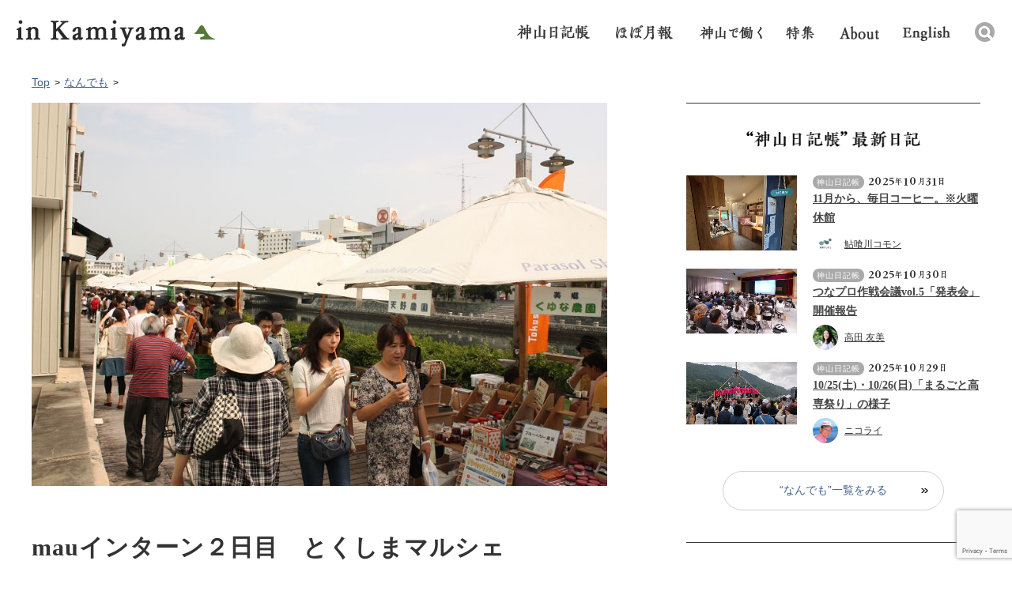

--- FILE ---
content_type: text/html; charset=UTF-8
request_url: https://www.in-kamiyama.jp/diary/11219/
body_size: 54099
content:
<!DOCTYPE html>
<!--[if IE 7]>
<html class="ie ie7" lang="ja">
<![endif]-->
<!--[if IE 8]>
<html class="ie ie8" lang="ja">
<![endif]-->
<!--[if !(IE 7) | !(IE 8) ]><!-->
<html lang="ja-JP">
<!--<![endif]-->

<head>
  <meta charset="utf-8">
  <meta name="viewport" content="width=device-width,initial-scale=1.0,minimum-scale=1.0,user-scalable=no">
  <!-- page information -->

      <title>mauインターン２日目　とくしまマルシェ |  イン神山｜神山町のいまを伝える</title>
  
      				        <meta name="description" content="こんにちは。栗原です。 投稿が８／１になりますが、昨日のインターンの内容になります。 ７／31は、２名が森作り、１名が「とくしまマルシェ」のお手伝いに参加しました。私、栗原はマルシェの方をお手伝いしました。 さてこのイベントでは、徳島で作ら...">
				        <link rel="apple-touch-icon" href="https://www.in-kamiyama.jp/apple-touch-icon.png">
  <link rel="shortcut icon" href="https://www.in-kamiyama.jp/wp-content/themes/inkamiya/images/favicon.ico" type="image/vnd.microsoft.icon">
    <link rel="canonical" href="https://www.in-kamiyama.jp/diary/11219/">

  <!-- Twitter -->
  <meta name="twitter:card" content="Summary_large_image" />
  <meta name="twitter:site" content="@inkamiyama" />
      <meta name="twitter:title" content="mauインターン２日目　とくしまマルシェ | イン神山" />
    <meta name="twitter:description" content="こんにちは。栗原です。 投稿が８／１になりますが、昨日のインターンの内容になります。 ７／31は、２名が森作り、１名が「とくしまマルシェ」のお手伝いに参加しました。私、栗原はマルシェの方をお手伝いしました。 さてこのイベントでは、徳島で作ら..." />
        		      <meta property="twitter:image" content="https://www.in-kamiyama.jp/images/head-images/11219-XL.jpg">
		      
  <!-- OGP -->
  <meta property="og:type" content="article">
      <meta property="og:title" content="mauインターン２日目　とくしまマルシェ">
    <meta property="og:url" content="https://www.in-kamiyama.jp/diary/11219/">
      				        <meta property="og:description" content="こんにちは。栗原です。 投稿が８／１になりますが、昨日のインターンの内容になります。 ７／31は、２名が森作り、１名が「とくしまマルシェ」のお手伝いに参加しました。私、栗原はマルシェの方をお手伝いしました。 さてこのイベントでは、徳島で作ら...">
				            		      <meta property="og:image" content="https://www.in-kamiyama.jp/images/head-images/11219-XL.jpg">
		        <meta property="og:site_name" content="イン神山｜神山町のいまを伝える">
  <meta property="fb:app_id" content="1566815636975748">

  <!--[if IE]>
    <script type="text/javascript" src="js/html5.js"></script>
    <![endif]-->
  <link rel="stylesheet" href="https://www.in-kamiyama.jp/wp-content/themes/inkamiya/css/style.css">
  <link rel="stylesheet" href="https://www.in-kamiyama.jp/wp-content/themes/inkamiya/themes/default/default.css">


  
  
  
  <script src="https://www.in-kamiyama.jp/wp-content/themes/inkamiya/js/jquery.js"></script>
  <script src="https://www.in-kamiyama.jp/wp-content/themes/inkamiya/js/jquery.easing.1.3.js"></script>

    <script src="https://www.in-kamiyama.jp/wp-content/themes/inkamiya/js/common.js"></script>
  <script src="https://www.in-kamiyama.jp/wp-content/themes/inkamiya/js/nivo-lightbox.js"></script>
  <!--
    <script type="text/javascript" src="https://www.in-kamiyama.jp/wp-content/themes/inkamiya/js/jquery.bxslider.js"></script> -->
  <!--[if lt IE 9]>
    <script type="text/javascript" src="js/IE9.js"></script>
    <script type="text/javascript"　src="http://css3-mediaqueries-js.googlecode.com/svn/trunk/css3-mediaqueries.js"></script>
  <![endif]-->
  <meta name='robots' content='max-image-preview:large' />
	<script>
		var ajaxurl = 'https://www.in-kamiyama.jp/wp-admin/admin-ajax.php';
	</script>
<link rel='dns-prefetch' href='//www.google.com' />
<link rel="alternate" type="application/rss+xml" title="イン神山｜神山町のいまを伝える &raquo; mauインターン２日目　とくしまマルシェ のコメントのフィード" href="https://www.in-kamiyama.jp/diary/11219/feed/" />
<script type="text/javascript">
window._wpemojiSettings = {"baseUrl":"https:\/\/s.w.org\/images\/core\/emoji\/14.0.0\/72x72\/","ext":".png","svgUrl":"https:\/\/s.w.org\/images\/core\/emoji\/14.0.0\/svg\/","svgExt":".svg","source":{"concatemoji":"https:\/\/www.in-kamiyama.jp\/wp-includes\/js\/wp-emoji-release.min.js?ver=6.1.9"}};
/*! This file is auto-generated */
!function(e,a,t){var n,r,o,i=a.createElement("canvas"),p=i.getContext&&i.getContext("2d");function s(e,t){var a=String.fromCharCode,e=(p.clearRect(0,0,i.width,i.height),p.fillText(a.apply(this,e),0,0),i.toDataURL());return p.clearRect(0,0,i.width,i.height),p.fillText(a.apply(this,t),0,0),e===i.toDataURL()}function c(e){var t=a.createElement("script");t.src=e,t.defer=t.type="text/javascript",a.getElementsByTagName("head")[0].appendChild(t)}for(o=Array("flag","emoji"),t.supports={everything:!0,everythingExceptFlag:!0},r=0;r<o.length;r++)t.supports[o[r]]=function(e){if(p&&p.fillText)switch(p.textBaseline="top",p.font="600 32px Arial",e){case"flag":return s([127987,65039,8205,9895,65039],[127987,65039,8203,9895,65039])?!1:!s([55356,56826,55356,56819],[55356,56826,8203,55356,56819])&&!s([55356,57332,56128,56423,56128,56418,56128,56421,56128,56430,56128,56423,56128,56447],[55356,57332,8203,56128,56423,8203,56128,56418,8203,56128,56421,8203,56128,56430,8203,56128,56423,8203,56128,56447]);case"emoji":return!s([129777,127995,8205,129778,127999],[129777,127995,8203,129778,127999])}return!1}(o[r]),t.supports.everything=t.supports.everything&&t.supports[o[r]],"flag"!==o[r]&&(t.supports.everythingExceptFlag=t.supports.everythingExceptFlag&&t.supports[o[r]]);t.supports.everythingExceptFlag=t.supports.everythingExceptFlag&&!t.supports.flag,t.DOMReady=!1,t.readyCallback=function(){t.DOMReady=!0},t.supports.everything||(n=function(){t.readyCallback()},a.addEventListener?(a.addEventListener("DOMContentLoaded",n,!1),e.addEventListener("load",n,!1)):(e.attachEvent("onload",n),a.attachEvent("onreadystatechange",function(){"complete"===a.readyState&&t.readyCallback()})),(e=t.source||{}).concatemoji?c(e.concatemoji):e.wpemoji&&e.twemoji&&(c(e.twemoji),c(e.wpemoji)))}(window,document,window._wpemojiSettings);
</script>
<style type="text/css">
img.wp-smiley,
img.emoji {
	display: inline !important;
	border: none !important;
	box-shadow: none !important;
	height: 1em !important;
	width: 1em !important;
	margin: 0 0.07em !important;
	vertical-align: -0.1em !important;
	background: none !important;
	padding: 0 !important;
}
</style>
	<link rel='stylesheet' id='wp-block-library-css' href='https://www.in-kamiyama.jp/wp-includes/css/dist/block-library/style.min.css?ver=6.1.9' type='text/css' media='all' />
<link rel='stylesheet' id='classic-theme-styles-css' href='https://www.in-kamiyama.jp/wp-includes/css/classic-themes.min.css?ver=1' type='text/css' media='all' />
<style id='global-styles-inline-css' type='text/css'>
body{--wp--preset--color--black: #000000;--wp--preset--color--cyan-bluish-gray: #abb8c3;--wp--preset--color--white: #ffffff;--wp--preset--color--pale-pink: #f78da7;--wp--preset--color--vivid-red: #cf2e2e;--wp--preset--color--luminous-vivid-orange: #ff6900;--wp--preset--color--luminous-vivid-amber: #fcb900;--wp--preset--color--light-green-cyan: #7bdcb5;--wp--preset--color--vivid-green-cyan: #00d084;--wp--preset--color--pale-cyan-blue: #8ed1fc;--wp--preset--color--vivid-cyan-blue: #0693e3;--wp--preset--color--vivid-purple: #9b51e0;--wp--preset--gradient--vivid-cyan-blue-to-vivid-purple: linear-gradient(135deg,rgba(6,147,227,1) 0%,rgb(155,81,224) 100%);--wp--preset--gradient--light-green-cyan-to-vivid-green-cyan: linear-gradient(135deg,rgb(122,220,180) 0%,rgb(0,208,130) 100%);--wp--preset--gradient--luminous-vivid-amber-to-luminous-vivid-orange: linear-gradient(135deg,rgba(252,185,0,1) 0%,rgba(255,105,0,1) 100%);--wp--preset--gradient--luminous-vivid-orange-to-vivid-red: linear-gradient(135deg,rgba(255,105,0,1) 0%,rgb(207,46,46) 100%);--wp--preset--gradient--very-light-gray-to-cyan-bluish-gray: linear-gradient(135deg,rgb(238,238,238) 0%,rgb(169,184,195) 100%);--wp--preset--gradient--cool-to-warm-spectrum: linear-gradient(135deg,rgb(74,234,220) 0%,rgb(151,120,209) 20%,rgb(207,42,186) 40%,rgb(238,44,130) 60%,rgb(251,105,98) 80%,rgb(254,248,76) 100%);--wp--preset--gradient--blush-light-purple: linear-gradient(135deg,rgb(255,206,236) 0%,rgb(152,150,240) 100%);--wp--preset--gradient--blush-bordeaux: linear-gradient(135deg,rgb(254,205,165) 0%,rgb(254,45,45) 50%,rgb(107,0,62) 100%);--wp--preset--gradient--luminous-dusk: linear-gradient(135deg,rgb(255,203,112) 0%,rgb(199,81,192) 50%,rgb(65,88,208) 100%);--wp--preset--gradient--pale-ocean: linear-gradient(135deg,rgb(255,245,203) 0%,rgb(182,227,212) 50%,rgb(51,167,181) 100%);--wp--preset--gradient--electric-grass: linear-gradient(135deg,rgb(202,248,128) 0%,rgb(113,206,126) 100%);--wp--preset--gradient--midnight: linear-gradient(135deg,rgb(2,3,129) 0%,rgb(40,116,252) 100%);--wp--preset--duotone--dark-grayscale: url('#wp-duotone-dark-grayscale');--wp--preset--duotone--grayscale: url('#wp-duotone-grayscale');--wp--preset--duotone--purple-yellow: url('#wp-duotone-purple-yellow');--wp--preset--duotone--blue-red: url('#wp-duotone-blue-red');--wp--preset--duotone--midnight: url('#wp-duotone-midnight');--wp--preset--duotone--magenta-yellow: url('#wp-duotone-magenta-yellow');--wp--preset--duotone--purple-green: url('#wp-duotone-purple-green');--wp--preset--duotone--blue-orange: url('#wp-duotone-blue-orange');--wp--preset--font-size--small: 13px;--wp--preset--font-size--medium: 20px;--wp--preset--font-size--large: 36px;--wp--preset--font-size--x-large: 42px;--wp--preset--spacing--20: 0.44rem;--wp--preset--spacing--30: 0.67rem;--wp--preset--spacing--40: 1rem;--wp--preset--spacing--50: 1.5rem;--wp--preset--spacing--60: 2.25rem;--wp--preset--spacing--70: 3.38rem;--wp--preset--spacing--80: 5.06rem;}:where(.is-layout-flex){gap: 0.5em;}body .is-layout-flow > .alignleft{float: left;margin-inline-start: 0;margin-inline-end: 2em;}body .is-layout-flow > .alignright{float: right;margin-inline-start: 2em;margin-inline-end: 0;}body .is-layout-flow > .aligncenter{margin-left: auto !important;margin-right: auto !important;}body .is-layout-constrained > .alignleft{float: left;margin-inline-start: 0;margin-inline-end: 2em;}body .is-layout-constrained > .alignright{float: right;margin-inline-start: 2em;margin-inline-end: 0;}body .is-layout-constrained > .aligncenter{margin-left: auto !important;margin-right: auto !important;}body .is-layout-constrained > :where(:not(.alignleft):not(.alignright):not(.alignfull)){max-width: var(--wp--style--global--content-size);margin-left: auto !important;margin-right: auto !important;}body .is-layout-constrained > .alignwide{max-width: var(--wp--style--global--wide-size);}body .is-layout-flex{display: flex;}body .is-layout-flex{flex-wrap: wrap;align-items: center;}body .is-layout-flex > *{margin: 0;}:where(.wp-block-columns.is-layout-flex){gap: 2em;}.has-black-color{color: var(--wp--preset--color--black) !important;}.has-cyan-bluish-gray-color{color: var(--wp--preset--color--cyan-bluish-gray) !important;}.has-white-color{color: var(--wp--preset--color--white) !important;}.has-pale-pink-color{color: var(--wp--preset--color--pale-pink) !important;}.has-vivid-red-color{color: var(--wp--preset--color--vivid-red) !important;}.has-luminous-vivid-orange-color{color: var(--wp--preset--color--luminous-vivid-orange) !important;}.has-luminous-vivid-amber-color{color: var(--wp--preset--color--luminous-vivid-amber) !important;}.has-light-green-cyan-color{color: var(--wp--preset--color--light-green-cyan) !important;}.has-vivid-green-cyan-color{color: var(--wp--preset--color--vivid-green-cyan) !important;}.has-pale-cyan-blue-color{color: var(--wp--preset--color--pale-cyan-blue) !important;}.has-vivid-cyan-blue-color{color: var(--wp--preset--color--vivid-cyan-blue) !important;}.has-vivid-purple-color{color: var(--wp--preset--color--vivid-purple) !important;}.has-black-background-color{background-color: var(--wp--preset--color--black) !important;}.has-cyan-bluish-gray-background-color{background-color: var(--wp--preset--color--cyan-bluish-gray) !important;}.has-white-background-color{background-color: var(--wp--preset--color--white) !important;}.has-pale-pink-background-color{background-color: var(--wp--preset--color--pale-pink) !important;}.has-vivid-red-background-color{background-color: var(--wp--preset--color--vivid-red) !important;}.has-luminous-vivid-orange-background-color{background-color: var(--wp--preset--color--luminous-vivid-orange) !important;}.has-luminous-vivid-amber-background-color{background-color: var(--wp--preset--color--luminous-vivid-amber) !important;}.has-light-green-cyan-background-color{background-color: var(--wp--preset--color--light-green-cyan) !important;}.has-vivid-green-cyan-background-color{background-color: var(--wp--preset--color--vivid-green-cyan) !important;}.has-pale-cyan-blue-background-color{background-color: var(--wp--preset--color--pale-cyan-blue) !important;}.has-vivid-cyan-blue-background-color{background-color: var(--wp--preset--color--vivid-cyan-blue) !important;}.has-vivid-purple-background-color{background-color: var(--wp--preset--color--vivid-purple) !important;}.has-black-border-color{border-color: var(--wp--preset--color--black) !important;}.has-cyan-bluish-gray-border-color{border-color: var(--wp--preset--color--cyan-bluish-gray) !important;}.has-white-border-color{border-color: var(--wp--preset--color--white) !important;}.has-pale-pink-border-color{border-color: var(--wp--preset--color--pale-pink) !important;}.has-vivid-red-border-color{border-color: var(--wp--preset--color--vivid-red) !important;}.has-luminous-vivid-orange-border-color{border-color: var(--wp--preset--color--luminous-vivid-orange) !important;}.has-luminous-vivid-amber-border-color{border-color: var(--wp--preset--color--luminous-vivid-amber) !important;}.has-light-green-cyan-border-color{border-color: var(--wp--preset--color--light-green-cyan) !important;}.has-vivid-green-cyan-border-color{border-color: var(--wp--preset--color--vivid-green-cyan) !important;}.has-pale-cyan-blue-border-color{border-color: var(--wp--preset--color--pale-cyan-blue) !important;}.has-vivid-cyan-blue-border-color{border-color: var(--wp--preset--color--vivid-cyan-blue) !important;}.has-vivid-purple-border-color{border-color: var(--wp--preset--color--vivid-purple) !important;}.has-vivid-cyan-blue-to-vivid-purple-gradient-background{background: var(--wp--preset--gradient--vivid-cyan-blue-to-vivid-purple) !important;}.has-light-green-cyan-to-vivid-green-cyan-gradient-background{background: var(--wp--preset--gradient--light-green-cyan-to-vivid-green-cyan) !important;}.has-luminous-vivid-amber-to-luminous-vivid-orange-gradient-background{background: var(--wp--preset--gradient--luminous-vivid-amber-to-luminous-vivid-orange) !important;}.has-luminous-vivid-orange-to-vivid-red-gradient-background{background: var(--wp--preset--gradient--luminous-vivid-orange-to-vivid-red) !important;}.has-very-light-gray-to-cyan-bluish-gray-gradient-background{background: var(--wp--preset--gradient--very-light-gray-to-cyan-bluish-gray) !important;}.has-cool-to-warm-spectrum-gradient-background{background: var(--wp--preset--gradient--cool-to-warm-spectrum) !important;}.has-blush-light-purple-gradient-background{background: var(--wp--preset--gradient--blush-light-purple) !important;}.has-blush-bordeaux-gradient-background{background: var(--wp--preset--gradient--blush-bordeaux) !important;}.has-luminous-dusk-gradient-background{background: var(--wp--preset--gradient--luminous-dusk) !important;}.has-pale-ocean-gradient-background{background: var(--wp--preset--gradient--pale-ocean) !important;}.has-electric-grass-gradient-background{background: var(--wp--preset--gradient--electric-grass) !important;}.has-midnight-gradient-background{background: var(--wp--preset--gradient--midnight) !important;}.has-small-font-size{font-size: var(--wp--preset--font-size--small) !important;}.has-medium-font-size{font-size: var(--wp--preset--font-size--medium) !important;}.has-large-font-size{font-size: var(--wp--preset--font-size--large) !important;}.has-x-large-font-size{font-size: var(--wp--preset--font-size--x-large) !important;}
.wp-block-navigation a:where(:not(.wp-element-button)){color: inherit;}
:where(.wp-block-columns.is-layout-flex){gap: 2em;}
.wp-block-pullquote{font-size: 1.5em;line-height: 1.6;}
</style>
<link rel='stylesheet' id='contact-form-7-css' href='https://www.in-kamiyama.jp/wp-content/plugins/contact-form-7/includes/css/styles.css?ver=5.7.7' type='text/css' media='all' />
<link rel='stylesheet' id='easy-wp-page-nav-css' href='https://www.in-kamiyama.jp/wp-content/plugins/easy-wp-page-navigation//css/easy-wp-pagenavigation.css?ver=1.1' type='text/css' media='all' />
<link rel="https://api.w.org/" href="https://www.in-kamiyama.jp/wp-json/" /><link rel="alternate" type="application/json" href="https://www.in-kamiyama.jp/wp-json/wp/v2/posts/11219" /><link rel="EditURI" type="application/rsd+xml" title="RSD" href="https://www.in-kamiyama.jp/xmlrpc.php?rsd" />
<link rel="wlwmanifest" type="application/wlwmanifest+xml" href="https://www.in-kamiyama.jp/wp-includes/wlwmanifest.xml" />
<meta name="generator" content="WordPress 6.1.9" />
<meta name="generator" content="Seriously Simple Podcasting 2.19.1" />
<link rel="canonical" href="https://www.in-kamiyama.jp/diary/11219/" />
<link rel='shortlink' href='https://www.in-kamiyama.jp/?p=11219' />
<link rel="alternate" type="application/json+oembed" href="https://www.in-kamiyama.jp/wp-json/oembed/1.0/embed?url=https%3A%2F%2Fwww.in-kamiyama.jp%2Fdiary%2F11219%2F" />
<link rel="alternate" type="text/xml+oembed" href="https://www.in-kamiyama.jp/wp-json/oembed/1.0/embed?url=https%3A%2F%2Fwww.in-kamiyama.jp%2Fdiary%2F11219%2F&#038;format=xml" />

<link rel="alternate" type="application/rss+xml" title="ポッドキャストの RSS フィード" href="https://www.in-kamiyama.jp/feed/podcast" />

  <script>
    (function(i, s, o, g, r, a, m) {
      i['GoogleAnalyticsObject'] = r;
      i[r] = i[r] || function() {
        (i[r].q = i[r].q || []).push(arguments)
      }, i[r].l = 1 * new Date();
      a = s.createElement(o),
        m = s.getElementsByTagName(o)[0];
      a.async = 1;
      a.src = g;
      m.parentNode.insertBefore(a, m)
    })(window, document, 'script', '//www.google-analytics.com/analytics.js', 'ga');

    ga('create', 'UA-75594749-1', 'auto');
    ga('send', 'pageview');
  </script>

  
</head>

<body >
  <div id="wrapper">
    <header id="header">
      <div class="area-header">
        <h1 class="logo"><a href="https://www.in-kamiyama.jp/">inkamiyama</a></h1>
        <nav class="nav-global">
          <ul>
            <li><a href="https://www.in-kamiyama.jp/diary" class="nav01">日記帳</a></li>
            <li><a href="/monthly-report-archive/" class="nav02 md-mt-1">ほぼ月報</a></li>
            <li><a href="/recruitment/" class="nav05">神山で働く</a></li>
            <li><a href="/feature/" class="nav06">特集</a></li>
            <li><a href="https://www.in-kamiyama.jp/site_history/" class="nav03 md-mt-2">イン神山 について</a></li>
            <li><a href="https://www.in-kamiyama.jp/en" class="nav04 md-mt-2">English</a></li>
            <li>
              <div class="mod-search">
                <div class="mod-search-box">
                  <form role="search" method="get" id="searchform" action="https://www.in-kamiyama.jp/" >
    <label class="screen-reader-text" for="s"></label><input type="text" value="" name="s" id="s" placeholder="検索キーワードを入力してください" /><input type="submit" id="searchsubmit" value="" />
    </form>                </div>
                <div class="area-search-header"></div>
              </div>
            </li>
          </ul>
        </nav>
      </div>
      <div class="header-sp only-sp">
        <h1 class="logo"><a href="https://www.in-kamiyama.jp/">in kamiyama</a></h1>
        <div class="menu-sp"></div>
        <div class="menu-open">
          <ul>
            <li><a href="https://www.in-kamiyama.jp/events/">イベントカレンダー</a></li>
            <li><a href="https://www.in-kamiyama.jp/diary/">神山日記帳</a></li>
            <li><a href="https://www.in-kamiyama.jp//monthly-report-archive/">ほぼ月報</a></li>
            <li><a href="/recruitment/">神山で働く</a></li>
            <li><a href="/feature/">特集</a></li>
            <li class="menu-project"><a href="https://www.in-kamiyama.jp/#project" class="nav-project-sp">プロジェクト</a>
              <ul>
                <li><a href="https://www.in-kamiyama.jp/art/">アート</a></li>
                <li><a href="https://www.in-kamiyama.jp/monthy-living/">住まい</a></li>
                <li><a href="https://www.in-kamiyama.jp/monthy-work/">しごと</a></li>
                <li><a href="https://www.in-kamiyama.jp/monthy-learn/">学び・教育</a></li>
                <li><a href="https://www.in-kamiyama.jp/monthy-care/">まちの手入れ</a></li>
                <li><a href="https://www.in-kamiyama.jp/monthy-agriculture/">農と食文化</a></li>
              </ul>
            </li>
            <li><a href="https://www.in-kamiyama.jp/movies/">映像でみるイン神山</a></li>
            <li><a href="https://www.in-kamiyama.jp/about-us/">イン神山について</a></li>
            <li><a href="https://www.in-kamiyama.jp/en/">English</a></li>
          </ul>
        </div>
        <!--//menu-open -->
        <!--//header-sp -->
      </div>
      <!--//header -->
    </header>

    <div class="headerBar">
      <div class="sec-header home">
        <h1 class="logo"><a href="https://www.in-kamiyama.jp/">in kamiyama</a></h1>
        <nav class="nav-global">
          <ul>
            <li><a href="https://www.in-kamiyama.jp/diary" class="nav01">日記帳</a></li>
            <li><a href="https://www.in-kamiyama.jp/monthly-report-archive" class="nav02 md-mt-1">ほぼ月報</a></li>
            <li><a href="https://www.in-kamiyama.jp/recruitment" class="nav05 md-mt-1">神山で働く</a></li>
            <li><a href="/feature/" class="nav06 md-mt-1">特集</a></li>
            <li><a href="https://www.in-kamiyama.jp/site_history" class="nav03">イン神山 について</a></li>
            <li><a href="https://www.in-kamiyama.jp/en" class="nav04 md-mt-5">English</a></li>
            <li>
              <div class="mod-search">
                <div class="mod-search-box">
                  <form role="search" method="get" id="searchform" action="https://www.in-kamiyama.jp/" >
    <label class="screen-reader-text" for="s"></label><input type="text" value="" name="s" id="s" placeholder="検索キーワードを入力してください" /><input type="submit" id="searchsubmit" value="" />
    </form>                </div>
                <div class="area-search-header"></div>
              </div>
            </li>
          </ul>
        </nav>
      </div>
      <!--//header-bar -->
    </div>
<div id="fb-root"></div>
<script>(function(d, s, id) {
  var js, fjs = d.getElementsByTagName(s)[0];
  if (d.getElementById(id)) return;
  js = d.createElement(s); js.id = id;
  js.src = "//connect.facebook.net/ja_JP/sdk.js#xfbml=1&version=v2.7";
  fjs.parentNode.insertBefore(js, fjs);
}(document, 'script', 'facebook-jssdk'));</script>
<div id="contents">
  <div id="main">
    <div class="area-detail">
			<div class="detail-inner">
       <ul class="breadcrumb">
       		<li><a href="https://www.in-kamiyama.jp/">Top</a></li>
       		       		            <li><a href="https://www.in-kamiyama.jp/diary/">なんでも</a></li>
                 </ul>


        <div class="sec-detail">
				<div class="detail-thumbnail">
				  <figure><img src="https://www.in-kamiyama.jp/images/head-images/11219-XL.jpg">				  </figure>
				</div>
	  		<div class="sec-title">
	  		<h2>mauインターン２日目　とくしまマルシェ</h2>
	  		                <div class="box-author only-pc">
                    <a href="https://www.in-kamiyama.jp/author/musabi2011/">
                    <figure><img alt='アバター画像' src='https://www.in-kamiyama.jp/_wordpress/wp-content/uploads/musabi2011_avatar_1482743226.jpg' srcset='https://www.in-kamiyama.jp/_wordpress/wp-content/uploads/musabi2011_avatar_1482743226.jpg 2x' class='avatar avatar-60 photo' height='60' width='60' loading='lazy' decoding='async'/></figure>
                    <h3>musabi2011</h3>
                    </a>
                </div>
            </div>
			  <div class="box-sns">
			  	<p class="detail-date"><span class="icon-category diary">なんでも</span>2011年8月1日</p>

	   		<ul class="social-link">
					<li><div class="fb-like" data-href="https://www.in-kamiyama.jp/diary/11219/" data-layout="button_count" data-action="like" data-size="small" data-show-faces="true" data-share="false"></div></li>
					<li><div class="fb-share-button" data-href="https://www.in-kamiyama.jp/diary/11219/" data-layout="button" data-size="small" data-mobile-iframe="true"><a class="fb-xfbml-parse-ignore" target="_blank" href="https://www.facebook.com/sharer/sharer.php?u=https%3A%2F%2Fdevelopers.facebook.com%2Fdocs%2Fplugins%2F&amp;src=sdkpreparse">シェア</a></div></li>
					<li class="twitter"><a href="https://twitter.com/share" class="twitter-share-button" data-dnt="true">Tweet</a> <script>!function(d,s,id){var js,fjs=d.getElementsByTagName(s)[0],p=/^http:/.test(d.location)?'http':'https';if(!d.getElementById(id)){js=d.createElement(s);js.id=id;js.src=p+'://platform.twitter.com/widgets.js';fjs.parentNode.insertBefore(js,fjs);}}(document, 'script', 'twitter-wjs');</script></li>
					<!--li class="gplus"><div class="g-plusone" data-size="medium" data-annotation="none"></div></li-->
	   		</ul>
				<div class="box-author only-sp">
				  <figure><img alt='アバター画像' src='https://www.in-kamiyama.jp/_wordpress/wp-content/uploads/musabi2011_avatar_1482743226.jpg' srcset='https://www.in-kamiyama.jp/_wordpress/wp-content/uploads/musabi2011_avatar_1482743226.jpg 2x' class='avatar avatar-100 photo' height='100' width='100' loading='lazy' decoding='async'/></figure>
				  <h3>投稿者：musabi2011</h3>
				  <p>				  </p>
				</div>
       <!--//area-sns --></div>

			<div class="detail-content">
	  		
             <p>こんにちは。栗原です。<br />
投稿が８／１になりますが、昨日のインターンの内容になります。<br />
７／31は、２名が森作り、１名が「とくしまマルシェ」のお手伝いに参加しました。私、栗原はマルシェの方をお手伝いしました。</p>
<p>さてこのイベントでは、徳島で作られた野菜・フルーツ・加工食品などを販売されています。場所は徳島市東船場町で、とても多くの人で賑わっていました。</p>
<p>ちょっとしたお祭りと言った感じです。色々な商品が並び、変わり種のものや、学生が企画した商品などがあって、色々なお店を見て回るだけでとても楽しかったです。自分の地元でもこんなイベントがあったら良いのになあと思い、少し嫉妬しました（笑）</p>
<p>そして私は、神山塾生一期生あやさん・二期生渋沢さん、そして仁木島さん達とマルシェに参加しました。皆様初対面でしたのでちょっぴり緊張してしまいましたが、皆さんとても良い方なので楽しくお仕事ができたのではないかと思います。</p>
<p><a href="https://www.in-kamiyama.jp/images/2011/08/00008046.jpg" title="神山スダチサイダー"><img decoding="async" src="https://www.in-kamiyama.jp/images/2011/08/00008046.thumbnail.jpg" alt="神山スダチサイダー" /></a></p>
<p>さて、私達はマルシェで「神山すだちサイダー」を販売したのですが、皆様はもう飲まれたでしょうか？</p>
<p>このサイダーは、スダチの風味が良くて後味がとてもさわやかなのが特徴です。ちなみに炭酸はきつめです。なのでスッキリとした大人向けなサイダーかもしれませんね。わたしは炭酸がガツンと効いているものが好きなので結構好みでした。スダチの果汁の配合料がとても際どいようで、なんと完成までに10回以上の試飲を行い完成をしたみたいです。味のこだわりに対して、とてもシビアなのが見受けられます・・・。</p>
<p><a href="https://www.in-kamiyama.jp/images/2011/08/00008047.jpg" title="サイダー販売"><img decoding="async" src="https://www.in-kamiyama.jp/images/2011/08/00008047.thumbnail.jpg" alt="サイダー販売" /></a></p>
<p>どんどん売っていき、サイダーは120本近く売り上げたようです。大好評ですね。</p>
<p><a href="https://www.in-kamiyama.jp/images/2011/08/00008048.jpg" title="マルシェ　神山スダチサイダー　販売スタッフ"><img decoding="async" src="https://www.in-kamiyama.jp/images/2011/08/00008048.thumbnail.jpg" alt="マルシェ　神山スダチサイダー　販売スタッフ" /></a></p>
<p>左から、あやさん・二木島さん・渋沢さんです！暑い中お疲れさまでした！</p>
<p>ちなみに「神山スダチサイダー」を生産している神山旬感工場からは、今後また新商品が出てくる模様です。要チェックですね！</p>
<p>ではまた〜！</p>
        
        <div class="social-link">
					<ul>
					<li><div class="fb-like" data-href="https://www.in-kamiyama.jp/diary/11219/" data-layout="button_count" data-action="like" data-size="small" data-show-faces="true" data-share="false"></div></li>
					<li><div class="fb-share-button" data-href="https://www.in-kamiyama.jp/diary/11219/" data-layout="button" data-size="small" data-mobile-iframe="true"><a class="fb-xfbml-parse-ignore" target="_blank" href="https://www.facebook.com/sharer/sharer.php?u=https%3A%2F%2Fdevelopers.facebook.com%2Fdocs%2Fplugins%2F&amp;src=sdkpreparse">シェア</a></div></li>
					<li><a href="https://twitter.com/share" class="twitter-share-button" data-dnt="true">Tweet</a> <script>!function(d,s,id){var js,fjs=d.getElementsByTagName(s)[0],p=/^http:/.test(d.location)?'http':'https';if(!d.getElementById(id)){js=d.createElement(s);js.id=id;js.src=p+'://platform.twitter.com/widgets.js';fjs.parentNode.insertBefore(js,fjs);}}(document, 'script', 'twitter-wjs');</script></li>
					</ul>
				</div>
			<!--//detail-content --></div>

	<div class="detail-profile">
		<figure><img alt='アバター画像' src='https://www.in-kamiyama.jp/_wordpress/wp-content/uploads/musabi2011_avatar_1482743226.jpg' srcset='https://www.in-kamiyama.jp/_wordpress/wp-content/uploads/musabi2011_avatar_1482743226.jpg 2x' class='avatar avatar-160 photo' height='160' width='160' loading='lazy' decoding='async'/></figure>
			<h3>musabi2011				<span>				</span>
			</h3>
			<p></p>
			<a href="https://www.in-kamiyama.jp/author/musabi2011/" class="content-readmore">musabi2011の他の記事をみる</a>
		<!--//detail-content 02--></div>


		<div class="detail-pager">

		   <div class="detail-pager-inner">
				<a href="https://www.in-kamiyama.jp/diary/11212/" rel="prev"><p class="detail-pager-prev"><span>前の記事</span></p><figure><img src="https://www.in-kamiyama.jp/images/head-images/11212-XL-640x480.jpg"></figure><p class="detail-pager-date"> <span class="icon-category diary">なんでも</span>2011年8月1日</p><h4>mau二日目</h4></a>		</div>

		<div class="detail-pager-inner">
		<a href="https://www.in-kamiyama.jp/diary/11225/" rel="next"><p class="detail-pager-next"><span>次の記事</span></p><figure><img src="https://www.in-kamiyama.jp/images/head-images/11225-XL-640x427.jpg"></figure><p class="detail-pager-date"><span class="icon-category work">しごと</span>2011年8月1日</p><h4>「神山ラボオフィス」が日経ビジネスで紹介されました！</h4></a>		</div>
		<!--//detail-content 04--></div>

		<div class="detail-comment-list">
		  <h3>コメント一覧</h3>
		  					   <ul>
		   				<li>
					<div class="comment-show"><p>暑かったですねー。ご苦労さまでした、おかげさまで120本の倍は売れたかな。
日頃の不摂生と寝不足がたたり夜にはダウンしました。２期生の歓迎会行けずにゴメン。
神山旬感工場プロジェクトは、神山に関係するいろんな方たちで構成されています。マルシェ参加も先月のアグリストのみなさんに続き２回目です。
今後も神山特産づくりにたくさんのメンバーを巻き込んでいきたいと思います</p>
					<p class="comment-info">2011年8月1日					 17:20  | 仁木島 昭 </p> </div>
				</li>
		   				<li>
					<div class="comment-show"><p>お疲れ様でした。
神山旬感工場プロジェクト販促隊として
月替わりで神山塾第二期生の皆さんも
体験入隊されるといいかもしれませんね。</p>
					<p class="comment-info">2011年8月1日					 20:15  | 大南 信也 </p> </div>
				</li>
		   				<li>
					<div class="comment-show"><p>早ぇ・・・！
載せてくれるのが・・・。
助かるぅ・・・・
サイトが活発になってくれて、おじさまうれしい。（笑）</p>
					<p class="comment-info">2011年8月2日					 18:09  | ニコライ </p> </div>
				</li>
		   		   </ul>
					<!--//detail-content05 --></div>

			<div class="detail-comment-post">
					<h3>コメントする</h3>
						<div id="respond" class="comment-respond">
		<h3 id="reply-title" class="comment-reply-title">コメントを残す <small><a rel="nofollow" id="cancel-comment-reply-link" href="/diary/11219/#respond" style="display:none;">コメントをキャンセル</a></small></h3><form action="https://www.in-kamiyama.jp/wp-comments-post.php" method="post" id="commentform" class="comment-form"><p class="comment-notes"><span id="email-notes">メールアドレスが公開されることはありません。</span> <span class="required">*</span> 欄は必須項目です</p><p class="comment-form-comment"><label for="comment">コメント <span class="required">※</span></label> <textarea id="comment" name="comment" cols="45" rows="8" maxlength="65525" required="required"></textarea></p><p class="comment-form-author"><label for="author">名前 <span class="required">※</span></label> <input id="author" name="author" type="text" value="" size="30" maxlength="245" autocomplete="name" required="required" /></p>
<p class="comment-form-email"><label for="email">メール <span class="required">※</span></label> <input id="email" name="email" type="text" value="" size="30" maxlength="100" aria-describedby="email-notes" autocomplete="email" required="required" /></p>
<p class="comment-form-url"><label for="url">サイト</label> <input id="url" name="url" type="text" value="" size="30" maxlength="200" autocomplete="url" /></p>
<p class="comment-form-cookies-consent"><input id="wp-comment-cookies-consent" name="wp-comment-cookies-consent" type="checkbox" value="yes" /> <label for="wp-comment-cookies-consent">次回のコメントで使用するためブラウザーに自分の名前、メールアドレス、サイトを保存する。</label></p>
<p class="form-submit"><input name="submit" type="submit" id="submit" class="submit" value="送　信" /> <input type='hidden' name='comment_post_ID' value='11219' id='comment_post_ID' />
<input type='hidden' name='comment_parent' id='comment_parent' value='0' />
</p><p style="display: none;"><input type="hidden" id="akismet_comment_nonce" name="akismet_comment_nonce" value="cc8bd40ed6" /></p><p style="display: none !important;"><label>&#916;<textarea name="ak_hp_textarea" cols="45" rows="8" maxlength="100"></textarea></label><input type="hidden" id="ak_js_1" name="ak_js" value="85"/><script>document.getElementById( "ak_js_1" ).setAttribute( "value", ( new Date() ).getTime() );</script></p></form>	</div><!-- #respond -->
	<p class="akismet_comment_form_privacy_notice">このサイトはスパムを低減するために Akismet を使っています。<a href="https://akismet.com/privacy/" target="_blank" rel="nofollow noopener">コメントデータの処理方法の詳細はこちらをご覧ください</a>。</p>		<!--//detail-content06 --></div>

	<!--//sec-detail --></div>
	<div class="detail-aside-content">
				<div class="aside-content diary">
			<h2>なんでも最新日記</h2>
			                          						<div class="area-aside-content">
								<figure><a href="https://www.in-kamiyama.jp/diary/89524/"> <img src="https://www.in-kamiyama.jp/images/2025/10/IMG_7686-770x578.jpg"></a></figure>
								<p class="aside-date"><span class="icon-category diary">神山日記帳</span>2025年10月31日</p>
								<h3><a href="https://www.in-kamiyama.jp/diary/89524/">11月から、毎日コーヒー。※火曜休館</a></h3>
								<div class="aside-author"><figure> <img alt='アバター画像' src='https://www.in-kamiyama.jp/images/2020/11/common_logo-64x64.jpg' srcset='https://www.in-kamiyama.jp/images/2020/11/common_logo-128x128.jpg 2x' class='avatar avatar-64 photo' height='64' width='64' loading='lazy' decoding='async'/></figure><a href="https://www.in-kamiyama.jp/author/akuigawacommon/">鮎喰川コモン</a></div>
						</div>
				          						<div class="area-aside-content">
								<figure><a href="https://www.in-kamiyama.jp/diary/89481/"> <img src="https://www.in-kamiyama.jp/images/2025/10/2833f03085531cefac06ac6e9aa87a32-e1761804485799-770x451.jpeg"></a></figure>
								<p class="aside-date"><span class="icon-category diary">神山日記帳</span>2025年10月30日</p>
								<h3><a href="https://www.in-kamiyama.jp/diary/89481/">つなプロ作戦会議vol.5「発表会」 開催報告</a></h3>
								<div class="aside-author"><figure> <img alt='アバター画像' src='https://www.in-kamiyama.jp/_wordpress/wp-content/uploads/高田-友美_avatar_1486542539-64x64.jpg' srcset='https://www.in-kamiyama.jp/_wordpress/wp-content/uploads/高田-友美_avatar_1486542539.jpg 2x' class='avatar avatar-64 photo' height='64' width='64' loading='lazy' decoding='async'/></figure><a href="https://www.in-kamiyama.jp/author/takada/">高田 友美</a></div>
						</div>
				          						<div class="area-aside-content">
								<figure><a href="https://www.in-kamiyama.jp/diary/89438/"> <img src="https://www.in-kamiyama.jp/images/2025/10/084afae8b416717b58f92fd9e997f37c-770x433.jpg"></a></figure>
								<p class="aside-date"><span class="icon-category diary">神山日記帳</span>2025年10月29日</p>
								<h3><a href="https://www.in-kamiyama.jp/diary/89438/">10/25(土)・10/26(日)「まるごと高専祭り」の様子</a></h3>
								<div class="aside-author"><figure> <img alt='アバター画像' src='https://www.in-kamiyama.jp/images/2023/06/cropped-IMG_4175_2-64x64.jpg' srcset='https://www.in-kamiyama.jp/images/2023/06/cropped-IMG_4175_2-128x128.jpg 2x' class='avatar avatar-64 photo' height='64' width='64' loading='lazy' decoding='async'/></figure><a href="https://www.in-kamiyama.jp/author/kawano/">ニコライ</a></div>
						</div>
							
		<a href="https://www.in-kamiyama.jp/diary" class="aside-more">“なんでも”一覧をみる</a>
	<!--//content agriculture--></div>

				<div class="aside-content recommended">
					<h2>おすすめ日記</h2>
						        	        		        							<div class="area-aside-content">
							<figure><a href="https://www.in-kamiyama.jp/diary/89008/"><img src="https://www.in-kamiyama.jp/images/2025/09/IMG_6509-960x720.jpg"></a></figure>
							 <p class="aside-date"><span class="icon-category living">住まい</span>2025年09月25日</p>

							<h3><a href="https://www.in-kamiyama.jp/diary/89008/">移住支援と空き家活用について寄稿しました＆茅葺きWEEKに参加してきました</a></h3>
							<div class="aside-author"><figure> <img alt='アバター画像' src='https://www.in-kamiyama.jp/_wordpress/wp-content/uploads/移住支援センター_avatar_1482738463-36x36.jpg' srcset='https://www.in-kamiyama.jp/_wordpress/wp-content/uploads/移住支援センター_avatar_1482738463.jpg 2x' class='avatar avatar-36 photo' height='36' width='36' loading='lazy' decoding='async'/></figure><a href="https://www.in-kamiyama.jp/author/immigration/">移住支援センター</a></div>
						</div>
						        							<div class="area-aside-content">
							<figure><a href="https://www.in-kamiyama.jp/diary/88232/"><img src="https://www.in-kamiyama.jp/images/2025/08/1_shizq_planting-960x640.jpg"></a></figure>
							 <p class="aside-date"><span class="icon-category diary">神山日記帳</span>2025年08月06日</p>

							<h3><a href="https://www.in-kamiyama.jp/diary/88232/">生活水の減った古民家をめぐる、水源涵養力を育む取り組みの経過をご報告します</a></h3>
							<div class="aside-author"><figure> <img alt='アバター画像' src='https://www.in-kamiyama.jp/images/2025/08/cropped-logo01-iloveimg-converted-36x36.jpg' srcset='https://www.in-kamiyama.jp/images/2025/08/cropped-logo01-iloveimg-converted-72x72.jpg 2x' class='avatar avatar-36 photo' height='36' width='36' loading='lazy' decoding='async'/></figure><a href="https://www.in-kamiyama.jp/author/shizq/">SHIZQ</a></div>
						</div>
						        							<div class="area-aside-content">
							<figure><a href="https://www.in-kamiyama.jp/diary/83278/"><img src="https://www.in-kamiyama.jp/images/2024/09/S__53010451-960x720.jpg"></a></figure>
							 <p class="aside-date"><span class="icon-category learn">学び</span>2024年10月07日</p>

							<h3><a href="https://www.in-kamiyama.jp/diary/83278/">「中３の自分の選択は間違ってないよ」って胸を張って言える／あゆハウス通信Vol.27</a></h3>
							<div class="aside-author"><figure> <img alt='' src='https://secure.gravatar.com/avatar/b05c24452d8f9dcb8ba22d1e18e9cce2?s=36&#038;d=mm&#038;r=g' srcset='https://secure.gravatar.com/avatar/b05c24452d8f9dcb8ba22d1e18e9cce2?s=72&#038;d=mm&#038;r=g 2x' class='avatar avatar-36 photo' height='36' width='36' loading='lazy' decoding='async'/></figure><a href="https://www.in-kamiyama.jp/author/ayuhouse/">あゆハウス</a></div>
						</div>
											<!--//content recommended--></div>

		<div class="aside-content category">
			<h2>カテゴリーでみる</h2>
			<ul>
				<li class="art"><a href="https://www.in-kamiyama.jp/art/diary/"><i></i>アート</a></li>
				<li class="living"><a href="https://www.in-kamiyama.jp/diary/living"><i></i>住まい</a></li>
				<li class="work"><a href="https://www.in-kamiyama.jp/diary/work"><i></i>しごと</a></li>
				<li class="learn"><a href="https://www.in-kamiyama.jp/diary/learn"><i></i>学び</a></li>
				<li class="care"><a href="https://www.in-kamiyama.jp/diary/care"><i></i>手入れ</a></li>
				<li class="agriculture"><a href="https://www.in-kamiyama.jp/diary/agriculture"><i></i>農と食</a></li>
				</ul>
		<!--//content category--></div>

		

<div class="aside-content aside-tag">
	<ul>
			</ul>
</div>
			
			<!--//detail-side-content--></div>
			<!--//detail-inner --></div>

		<!--//area-detail --></div>
    <!--//main --></div>
<!--//contents --></div>




<script src="https://apis.google.com/js/platform.js" async defer>
  {lang: 'ja'}
</script>
<footer id="footer">
	<div class="footer-inner">
		<div class="footer-nav01">
			<h2><a href="https://www.in-kamiyama.jp/" >inKamiyama</a></h2>
			<section>
				<p>イン神山は、徳島・神山町の状況を分かち合うサイト。<br>
						NPOグリーンバレーと神山つなぐ公社が運用しています。</p>
				<ul>
					<li><a href="https://www.in-kamiyama.jp/shisatsu/">視察、研修について</a></li>
					<li><a href="https://www.in-kamiyama.jp/onlineshop_list/">神山のオンラインショップ</a><br /></li>
				</ul>
				<div class="footer-banner">
					<a href="https://www.in-kamiyama.jp/%e7%a5%9e%e5%b1%b1%e3%81%a7%e5%ae%b6%e3%81%95%e3%81%8c%e3%81%97/">
						<img src="/wp-content/themes/inkamiya/images/img_kamiyama_iesagashi.png" alt="神山町で家探し">
					</a>
				</div>
			</section>
			<section>
				<h3>関連情報</h3>
				<ul>
					<li><a href="https://www.youtube.com/@kamiyama_town" target="_blank">かみやまch</a></li>
					<li><a href="https://stand.fm/channels/5ee6ca049c38bc0326109e2b" target="_blank">ネットラジオ「ハローカミヤマ」（2020〜）</a></li>
					<li><a href="http://www.town.kamiyama.lg.jp/kamiyama_now/" target="_blank">神山町サイト「神山はいま（いまの神山を、まちの人たちの言葉で）」（2015〜）</a></li>
					<li><a href="https://www.hinagata-mag.com/auther/kamiyama" target="_blank">雛形／hinagata インタビューシリーズ「かみやまの娘たち」（2016〜2021）</a></li>
				</ul>
			</section>
			<section>
				<h3>関連書籍</h3>
				<ul class="is-nostyle">
					<li><a href="https://www.diamond.co.jp/book/9784478118023.html" target="_blank">『神山 地域再生の教科書』ダイヤモンド社</a></li>
					<li><a href="https://www.shobunsha.co.jp/?p=7116" target="_blank">『まちの風景をつくる学校 / 著者 森山円香』晶文社</a></li>
					<li><a href="https://book.gakugei-pub.co.jp/gakugei-book/9784761526924/" target="_blank">『神山進化論　人口減少を可能性に変えるまちづくり』学芸出版社</a></li>
					<li><a href="http://amzn.to/2rakBGL" target="_blank">『神山プロジェクトという可能性 地方創生、循環の未来について』廣済堂出版</a></li>
					<li><a href="http://amzn.to/2ra1GvC" target="_blank">『神山プロジェクト　未来の働き方を実験する』日経BP社</a></li>
					<li><a href="http://amzn.to/2r9Z1Ce" target="_blank">『徳島発 幸せここに／若い力を惹き付ける地方の挑戦』徳島新聞社（Kindle版）</a></li>
				</ul>
			</section>
			<section>
				<ul>
					<li><a href="http://photo.in-kamiyama.jp/">神山写真帖（～2013年）</a></li>
				</ul>
			</section>
		</div>
		<div class="footer-nav02">
			<div class="footer-top">
				<div class="footer-top-item-2col">
					<figure><img src="https://www.in-kamiyama.jp/_wordpress/wp-content/uploads/gv_logo.jpg" width="81" alt="NPO法人グリーンバレー" /></figure>
					<p>NPOグリーンバレーは、2004年に法人化され「日本の田舎をステキに変える!」活動に、神山で取り組んでいます。2017年より認定NPO法人に。</p>					
				</div>
				<a href="https://www.in-kamiyama.jp/npo-gv/" class="foot-more foot-more-type02">グリーンバレーについて詳しく</a>

				<ul class="footer-sns">
					<li class="footer-sns-item"><a href="https://www.facebook.com/GreenValley.kamiyama/" target="_blank"><img src="https://www.in-kamiyama.jp/wp-content/themes/inkamiya/images/ico_sns_facebook_01.png" alt="Facebook"></a></li>
					<li class="footer-sns-item"><a href="mailto:greenvalley@in-kamiyama.jp "><img src="https://www.in-kamiyama.jp/wp-content/themes/inkamiya/images/ico_sns_mail_01.png" alt="Mail"></a></li>
				</ul>

				<a href="https://www.in-kamiyama.jp/art/" class="foot-more foot-more-type02 foot-more-sp-def">KAIR 神山アーティスト・イン・レジデンスについて詳しく</a>
				<ul class="footer-sns footer-sns-type02">
					<li class="footer-sns-item"><a href="https://www.facebook.com/kamiyamaaritstinresidence/" target="_blank"><img src="https://www.in-kamiyama.jp/wp-content/themes/inkamiya/images/ico_sns_facebook_01.png" alt="Facebook"></a></li>
					<li class="footer-sns-item"><a href="https://www.instagram.com/kamiyama_air/" target="_blank"><img src="https://www.in-kamiyama.jp/wp-content/themes/inkamiya/images/ico_sns_instagram_01.png" alt="Instagram"></a></li>
					<li class="footer-sns-item"><a href="mailto:kair@in-kamiyama.jp"><img src="https://www.in-kamiyama.jp/wp-content/themes/inkamiya/images/ico_sns_mail_01.png" alt="Mail"></a></li>
				</ul>

				<ul>
					<li><a href="https://kvsoc.greenvalley.or.jp/" target="_blank">神山バレー・サテライトオフィス・コンプレックス(KVSOC)</a></li>
					<li><a href="https://www.in-kamiyama.jp/donation-to-greenvalley">ご寄付のお願い</a></li>
				</ul>
			</div>
			<div class="footer-bottom">
				<div class="footer-top-item-2col">
					<figure><img src="https://www.in-kamiyama.jp/wp-content/themes/inkamiya/images/bg_footer_02.png" width="81" alt="神山つなぐ公社" /></figure>
					<p>神山つなぐ公社は、神山町の地方創生検討作業を通じて、2016年4月に設立された一般社団法人。「まちを将来世代につなぐプロジェクト」に取り組んでいます。</p>
				</div>
				<a href="https://www.in-kamiyama.jp/tsunagu/" class="foot-more">神山つなぐ公社について詳しく</a>
				<ul class="footer-sns footer-sns-type03">
					<li class="footer-sns-item"><a href="https://www.facebook.com/kamiyamaTSUNAGUcorporation/" target="_blank"><img src="https://www.in-kamiyama.jp/wp-content/themes/inkamiya/images/ico_sns_facebook_01.png" alt="Facebook"></a></li>
					<li class="footer-sns-item"><a href="https://www.instagram.com/tsunagu_local/" target="_blank"><img src="https://www.in-kamiyama.jp/wp-content/themes/inkamiya/images/ico_sns_instagram_01.png" alt="Instagram"></a></li>
					<li class="footer-sns-item"><a href="mailto:contact@tsunagu-local.jp"><img src="https://www.in-kamiyama.jp/wp-content/themes/inkamiya/images/ico_sns_mail_01.png" alt="Mail"></a></li>
				</ul>
				<ul>
					<li><a href="https://www.in-kamiyama.jp/tsuna_pro">「まちを将来世代につなぐプロジェクト」とは？（動画リスト付）</a></li>
					<li><a href="https://akuigawa.com/" target="_blank">鮎喰川コモン</a></li>
				</ul>
			</div>
		</div>

	<!--//footer-inner --></div>

	<div class="nav-footer">
		<ul>
			<li><a href="https://www.in-kamiyama.jp/contact/">お問い合わせ</a></li>
			<li><a href="https://www.in-kamiyama.jp/privacy/">免責事項／個人情報の扱い</a></li>
		</ul>
		<p>supported : 総務省委託事業　地域ICT利活用モデル構築事業（2007）</p>
	<!--//nav-footer --></div>
<!--//footer --></footer>

<!--//wrapper --></div>
<script type='text/javascript' src='https://www.in-kamiyama.jp/wp-content/plugins/contact-form-7/includes/swv/js/index.js?ver=5.7.7' id='swv-js'></script>
<script type='text/javascript' id='contact-form-7-js-extra'>
/* <![CDATA[ */
var wpcf7 = {"api":{"root":"https:\/\/www.in-kamiyama.jp\/wp-json\/","namespace":"contact-form-7\/v1"}};
/* ]]> */
</script>
<script type='text/javascript' src='https://www.in-kamiyama.jp/wp-content/plugins/contact-form-7/includes/js/index.js?ver=5.7.7' id='contact-form-7-js'></script>
<script type='text/javascript' id='google-invisible-recaptcha-js-before'>
var renderInvisibleReCaptcha = function() {

    for (var i = 0; i < document.forms.length; ++i) {
        var form = document.forms[i];
        var holder = form.querySelector('.inv-recaptcha-holder');

        if (null === holder) continue;
		holder.innerHTML = '';

         (function(frm){
			var cf7SubmitElm = frm.querySelector('.wpcf7-submit');
            var holderId = grecaptcha.render(holder,{
                'sitekey': '6Le_k6kUAAAAAAKCbXHLBMnjVPakGDsUTV6HhxGh', 'size': 'invisible', 'badge' : 'bottomright',
                'callback' : function (recaptchaToken) {
					if((null !== cf7SubmitElm) && (typeof jQuery != 'undefined')){jQuery(frm).submit();grecaptcha.reset(holderId);return;}
					 HTMLFormElement.prototype.submit.call(frm);
                },
                'expired-callback' : function(){grecaptcha.reset(holderId);}
            });

			if(null !== cf7SubmitElm && (typeof jQuery != 'undefined') ){
				jQuery(cf7SubmitElm).off('click').on('click', function(clickEvt){
					clickEvt.preventDefault();
					grecaptcha.execute(holderId);
				});
			}
			else
			{
				frm.onsubmit = function (evt){evt.preventDefault();grecaptcha.execute(holderId);};
			}


        })(form);
    }
};
</script>
<script type='text/javascript' async defer src='https://www.google.com/recaptcha/api.js?onload=renderInvisibleReCaptcha&#038;render=explicit' id='google-invisible-recaptcha-js'></script>
<script type='text/javascript' src='https://www.google.com/recaptcha/api.js?render=6Le_k6kUAAAAAAKCbXHLBMnjVPakGDsUTV6HhxGh&#038;ver=3.0' id='google-recaptcha-js'></script>
<script type='text/javascript' src='https://www.in-kamiyama.jp/wp-includes/js/dist/vendor/regenerator-runtime.min.js?ver=0.13.9' id='regenerator-runtime-js'></script>
<script type='text/javascript' src='https://www.in-kamiyama.jp/wp-includes/js/dist/vendor/wp-polyfill.min.js?ver=3.15.0' id='wp-polyfill-js'></script>
<script type='text/javascript' id='wpcf7-recaptcha-js-extra'>
/* <![CDATA[ */
var wpcf7_recaptcha = {"sitekey":"6Le_k6kUAAAAAAKCbXHLBMnjVPakGDsUTV6HhxGh","actions":{"homepage":"homepage","contactform":"contactform"}};
/* ]]> */
</script>
<script type='text/javascript' src='https://www.in-kamiyama.jp/wp-content/plugins/contact-form-7/modules/recaptcha/index.js?ver=5.7.7' id='wpcf7-recaptcha-js'></script>
<script defer type='text/javascript' src='https://www.in-kamiyama.jp/wp-content/plugins/akismet/_inc/akismet-frontend.js?ver=1677505005' id='akismet-frontend-js'></script>
</body>
</html>


--- FILE ---
content_type: text/html; charset=utf-8
request_url: https://www.google.com/recaptcha/api2/anchor?ar=1&k=6Le_k6kUAAAAAAKCbXHLBMnjVPakGDsUTV6HhxGh&co=aHR0cHM6Ly93d3cuaW4ta2FtaXlhbWEuanA6NDQz&hl=en&v=naPR4A6FAh-yZLuCX253WaZq&size=invisible&anchor-ms=20000&execute-ms=15000&cb=nkylzel8bhil
body_size: 45362
content:
<!DOCTYPE HTML><html dir="ltr" lang="en"><head><meta http-equiv="Content-Type" content="text/html; charset=UTF-8">
<meta http-equiv="X-UA-Compatible" content="IE=edge">
<title>reCAPTCHA</title>
<style type="text/css">
/* cyrillic-ext */
@font-face {
  font-family: 'Roboto';
  font-style: normal;
  font-weight: 400;
  src: url(//fonts.gstatic.com/s/roboto/v18/KFOmCnqEu92Fr1Mu72xKKTU1Kvnz.woff2) format('woff2');
  unicode-range: U+0460-052F, U+1C80-1C8A, U+20B4, U+2DE0-2DFF, U+A640-A69F, U+FE2E-FE2F;
}
/* cyrillic */
@font-face {
  font-family: 'Roboto';
  font-style: normal;
  font-weight: 400;
  src: url(//fonts.gstatic.com/s/roboto/v18/KFOmCnqEu92Fr1Mu5mxKKTU1Kvnz.woff2) format('woff2');
  unicode-range: U+0301, U+0400-045F, U+0490-0491, U+04B0-04B1, U+2116;
}
/* greek-ext */
@font-face {
  font-family: 'Roboto';
  font-style: normal;
  font-weight: 400;
  src: url(//fonts.gstatic.com/s/roboto/v18/KFOmCnqEu92Fr1Mu7mxKKTU1Kvnz.woff2) format('woff2');
  unicode-range: U+1F00-1FFF;
}
/* greek */
@font-face {
  font-family: 'Roboto';
  font-style: normal;
  font-weight: 400;
  src: url(//fonts.gstatic.com/s/roboto/v18/KFOmCnqEu92Fr1Mu4WxKKTU1Kvnz.woff2) format('woff2');
  unicode-range: U+0370-0377, U+037A-037F, U+0384-038A, U+038C, U+038E-03A1, U+03A3-03FF;
}
/* vietnamese */
@font-face {
  font-family: 'Roboto';
  font-style: normal;
  font-weight: 400;
  src: url(//fonts.gstatic.com/s/roboto/v18/KFOmCnqEu92Fr1Mu7WxKKTU1Kvnz.woff2) format('woff2');
  unicode-range: U+0102-0103, U+0110-0111, U+0128-0129, U+0168-0169, U+01A0-01A1, U+01AF-01B0, U+0300-0301, U+0303-0304, U+0308-0309, U+0323, U+0329, U+1EA0-1EF9, U+20AB;
}
/* latin-ext */
@font-face {
  font-family: 'Roboto';
  font-style: normal;
  font-weight: 400;
  src: url(//fonts.gstatic.com/s/roboto/v18/KFOmCnqEu92Fr1Mu7GxKKTU1Kvnz.woff2) format('woff2');
  unicode-range: U+0100-02BA, U+02BD-02C5, U+02C7-02CC, U+02CE-02D7, U+02DD-02FF, U+0304, U+0308, U+0329, U+1D00-1DBF, U+1E00-1E9F, U+1EF2-1EFF, U+2020, U+20A0-20AB, U+20AD-20C0, U+2113, U+2C60-2C7F, U+A720-A7FF;
}
/* latin */
@font-face {
  font-family: 'Roboto';
  font-style: normal;
  font-weight: 400;
  src: url(//fonts.gstatic.com/s/roboto/v18/KFOmCnqEu92Fr1Mu4mxKKTU1Kg.woff2) format('woff2');
  unicode-range: U+0000-00FF, U+0131, U+0152-0153, U+02BB-02BC, U+02C6, U+02DA, U+02DC, U+0304, U+0308, U+0329, U+2000-206F, U+20AC, U+2122, U+2191, U+2193, U+2212, U+2215, U+FEFF, U+FFFD;
}
/* cyrillic-ext */
@font-face {
  font-family: 'Roboto';
  font-style: normal;
  font-weight: 500;
  src: url(//fonts.gstatic.com/s/roboto/v18/KFOlCnqEu92Fr1MmEU9fCRc4AMP6lbBP.woff2) format('woff2');
  unicode-range: U+0460-052F, U+1C80-1C8A, U+20B4, U+2DE0-2DFF, U+A640-A69F, U+FE2E-FE2F;
}
/* cyrillic */
@font-face {
  font-family: 'Roboto';
  font-style: normal;
  font-weight: 500;
  src: url(//fonts.gstatic.com/s/roboto/v18/KFOlCnqEu92Fr1MmEU9fABc4AMP6lbBP.woff2) format('woff2');
  unicode-range: U+0301, U+0400-045F, U+0490-0491, U+04B0-04B1, U+2116;
}
/* greek-ext */
@font-face {
  font-family: 'Roboto';
  font-style: normal;
  font-weight: 500;
  src: url(//fonts.gstatic.com/s/roboto/v18/KFOlCnqEu92Fr1MmEU9fCBc4AMP6lbBP.woff2) format('woff2');
  unicode-range: U+1F00-1FFF;
}
/* greek */
@font-face {
  font-family: 'Roboto';
  font-style: normal;
  font-weight: 500;
  src: url(//fonts.gstatic.com/s/roboto/v18/KFOlCnqEu92Fr1MmEU9fBxc4AMP6lbBP.woff2) format('woff2');
  unicode-range: U+0370-0377, U+037A-037F, U+0384-038A, U+038C, U+038E-03A1, U+03A3-03FF;
}
/* vietnamese */
@font-face {
  font-family: 'Roboto';
  font-style: normal;
  font-weight: 500;
  src: url(//fonts.gstatic.com/s/roboto/v18/KFOlCnqEu92Fr1MmEU9fCxc4AMP6lbBP.woff2) format('woff2');
  unicode-range: U+0102-0103, U+0110-0111, U+0128-0129, U+0168-0169, U+01A0-01A1, U+01AF-01B0, U+0300-0301, U+0303-0304, U+0308-0309, U+0323, U+0329, U+1EA0-1EF9, U+20AB;
}
/* latin-ext */
@font-face {
  font-family: 'Roboto';
  font-style: normal;
  font-weight: 500;
  src: url(//fonts.gstatic.com/s/roboto/v18/KFOlCnqEu92Fr1MmEU9fChc4AMP6lbBP.woff2) format('woff2');
  unicode-range: U+0100-02BA, U+02BD-02C5, U+02C7-02CC, U+02CE-02D7, U+02DD-02FF, U+0304, U+0308, U+0329, U+1D00-1DBF, U+1E00-1E9F, U+1EF2-1EFF, U+2020, U+20A0-20AB, U+20AD-20C0, U+2113, U+2C60-2C7F, U+A720-A7FF;
}
/* latin */
@font-face {
  font-family: 'Roboto';
  font-style: normal;
  font-weight: 500;
  src: url(//fonts.gstatic.com/s/roboto/v18/KFOlCnqEu92Fr1MmEU9fBBc4AMP6lQ.woff2) format('woff2');
  unicode-range: U+0000-00FF, U+0131, U+0152-0153, U+02BB-02BC, U+02C6, U+02DA, U+02DC, U+0304, U+0308, U+0329, U+2000-206F, U+20AC, U+2122, U+2191, U+2193, U+2212, U+2215, U+FEFF, U+FFFD;
}
/* cyrillic-ext */
@font-face {
  font-family: 'Roboto';
  font-style: normal;
  font-weight: 900;
  src: url(//fonts.gstatic.com/s/roboto/v18/KFOlCnqEu92Fr1MmYUtfCRc4AMP6lbBP.woff2) format('woff2');
  unicode-range: U+0460-052F, U+1C80-1C8A, U+20B4, U+2DE0-2DFF, U+A640-A69F, U+FE2E-FE2F;
}
/* cyrillic */
@font-face {
  font-family: 'Roboto';
  font-style: normal;
  font-weight: 900;
  src: url(//fonts.gstatic.com/s/roboto/v18/KFOlCnqEu92Fr1MmYUtfABc4AMP6lbBP.woff2) format('woff2');
  unicode-range: U+0301, U+0400-045F, U+0490-0491, U+04B0-04B1, U+2116;
}
/* greek-ext */
@font-face {
  font-family: 'Roboto';
  font-style: normal;
  font-weight: 900;
  src: url(//fonts.gstatic.com/s/roboto/v18/KFOlCnqEu92Fr1MmYUtfCBc4AMP6lbBP.woff2) format('woff2');
  unicode-range: U+1F00-1FFF;
}
/* greek */
@font-face {
  font-family: 'Roboto';
  font-style: normal;
  font-weight: 900;
  src: url(//fonts.gstatic.com/s/roboto/v18/KFOlCnqEu92Fr1MmYUtfBxc4AMP6lbBP.woff2) format('woff2');
  unicode-range: U+0370-0377, U+037A-037F, U+0384-038A, U+038C, U+038E-03A1, U+03A3-03FF;
}
/* vietnamese */
@font-face {
  font-family: 'Roboto';
  font-style: normal;
  font-weight: 900;
  src: url(//fonts.gstatic.com/s/roboto/v18/KFOlCnqEu92Fr1MmYUtfCxc4AMP6lbBP.woff2) format('woff2');
  unicode-range: U+0102-0103, U+0110-0111, U+0128-0129, U+0168-0169, U+01A0-01A1, U+01AF-01B0, U+0300-0301, U+0303-0304, U+0308-0309, U+0323, U+0329, U+1EA0-1EF9, U+20AB;
}
/* latin-ext */
@font-face {
  font-family: 'Roboto';
  font-style: normal;
  font-weight: 900;
  src: url(//fonts.gstatic.com/s/roboto/v18/KFOlCnqEu92Fr1MmYUtfChc4AMP6lbBP.woff2) format('woff2');
  unicode-range: U+0100-02BA, U+02BD-02C5, U+02C7-02CC, U+02CE-02D7, U+02DD-02FF, U+0304, U+0308, U+0329, U+1D00-1DBF, U+1E00-1E9F, U+1EF2-1EFF, U+2020, U+20A0-20AB, U+20AD-20C0, U+2113, U+2C60-2C7F, U+A720-A7FF;
}
/* latin */
@font-face {
  font-family: 'Roboto';
  font-style: normal;
  font-weight: 900;
  src: url(//fonts.gstatic.com/s/roboto/v18/KFOlCnqEu92Fr1MmYUtfBBc4AMP6lQ.woff2) format('woff2');
  unicode-range: U+0000-00FF, U+0131, U+0152-0153, U+02BB-02BC, U+02C6, U+02DA, U+02DC, U+0304, U+0308, U+0329, U+2000-206F, U+20AC, U+2122, U+2191, U+2193, U+2212, U+2215, U+FEFF, U+FFFD;
}

</style>
<link rel="stylesheet" type="text/css" href="https://www.gstatic.com/recaptcha/releases/naPR4A6FAh-yZLuCX253WaZq/styles__ltr.css">
<script nonce="6P0-aeUwMCCull7tD4Ewew" type="text/javascript">window['__recaptcha_api'] = 'https://www.google.com/recaptcha/api2/';</script>
<script type="text/javascript" src="https://www.gstatic.com/recaptcha/releases/naPR4A6FAh-yZLuCX253WaZq/recaptcha__en.js" nonce="6P0-aeUwMCCull7tD4Ewew">
      
    </script></head>
<body><div id="rc-anchor-alert" class="rc-anchor-alert"></div>
<input type="hidden" id="recaptcha-token" value="[base64]">
<script type="text/javascript" nonce="6P0-aeUwMCCull7tD4Ewew">
      recaptcha.anchor.Main.init("[\x22ainput\x22,[\x22bgdata\x22,\x22\x22,\[base64]/[base64]/[base64]/[base64]/[base64]/SVtnKytdPU46KE48MjA0OD9JW2crK109Tj4+NnwxOTI6KChOJjY0NTEyKT09NTUyOTYmJk0rMTxwLmxlbmd0aCYmKHAuY2hhckNvZGVBdChNKzEpJjY0NTEyKT09NTYzMjA/[base64]/eihNLHApOm0oMCxNLFtULDIxLGddKSxmKHAsZmFsc2UsZmFsc2UsTSl9Y2F0Y2goYil7UyhNLDI3Nik/[base64]/[base64]/[base64]/[base64]/[base64]/[base64]\\u003d\x22,\[base64]\x22,\[base64]/CixpML8KgZcOvPhHDnlvCrsOAwqrDo8Klwr7DncOcGH59wp5nRBRuWsOpXCbChcO1bcKUUsKLw4/CgHLDiTwYwoZ0w7VCwrzDuUB4DsOewojDm0tIw7RJAMK6wozCjsOgw6ZYKsKmNA1UwrvDqcKjTcK/[base64]/Ct8K8wqbDksOVwpfCkSvCnsOfFDLCrRkXBkd7wqHDlcOUL8KWGMKhD3HDsMKCw5olWMKuKU9rWcKUX8KnQD7CrXDDjsOLwovDncO9d8OKwp7DvMKMw6DDh0IXw4Ydw7YwLW44cwRZwrXDqH7CgHLCjCbDvD/DnHfDrCXDlsOAw4IPD2LCgWJHFsOmwpcWwrbDqcK/woQ/w7sbAcOCIcKCwoZXGsKQwpzCqcKpw6Ncw59qw7kfwqJRFMORwqZUHwvCvUc9w7vDqhzCisOWwpsqGGXCiCZOwq5kwqMfCMO1cMOswqIlw4Zew4J+wp5CXEzDtCbCihvDvFVZw6XDqcK5T8Oiw43Dk8KowrzDrsKbwr/[base64]/Dp0jCtWrClcOCfyducQsDw7vDlXl6IcK5wp5EwrYSwoHDjk/DisOIM8KKT8KhO8OQwqwjwpgJU2UGPHVrwoEYw4Qlw6M3Vg/DkcKmTcOnw4hSwobCl8Klw6PCj0hUwqzCv8KXOMKkwq/CicKvBX7Cr0DDuMKCwr/DrsKab8OVASjCk8KZwp7DkjLCocOvPTTChMKLfE0Cw7E8w5XDo3DDuWfDusKsw5oVF0LDvGHDo8K9bsOhVcO1QcOgXXfDrFRXwrFgScODHDZVUFdswqLCp8KyS0PDkMOmw4jDvMOuCnUTYxjDmsO8SMOnUwoFB2cdwq/CgTJfw6TDiMOxKSprw6vCm8Kjwp5dw6cdwpbCiGFRw4AoOhF4w4rDlcKJwrfCn2fCijMfW8K1CsOKwqLDjcK0w5wDEV9POj8vYMOrcsKmDcO/[base64]/DnX96w4Y/AcOvecOgHjE7wo1BYsOIwpvCnMKaGMOhD8KkwrccR33CtsKPCsKIYMKlY1QCw5JWw4QKQcOjw5vCmsOqwrlPD8Kfbz8aw4sQwpfDkF/DrcK7w7o5wrnDsMKpLcOhI8KIQ1J1wo5QM3fCj8K4H1Rhw4jCusOPVsOtPR7Ch3fCoDErecKtUsOFC8O7BcO7BMOOI8KMw5vCkTXDhnjDgMKQTUfCpUXClcOlecKpwr/Do8Ocw7J4w7/DvlMAAy3ChMK7w6XCggfDsMKTw4wsOsOMU8OPZsOewqZvwofDqTbDrnzCuy7DoUHDu0jDsMOlw7wuw6HCvcODw6cVw7BzwrQ3w4IFw7/DrcKGXw/DrBbCkCPCjcOiYMOgEsKDLsKbb8OyDsOfBDtFQEvCtMKGEMOCwosoMAAMPsO3woBsEMO0NsOSQcOmw4jDpMKtw4woacOUTD/CkwrDqxDDtmHCoBcdwo8NGCgAT8O4wr/DqWLDkBEKw4nDtxnDuMO3c8OHwq10wofDuMKcwrYYwqfCqsKjw7pyw71Ewq7DvsO0w6/CkxjDmTzCuMOUWBLCqcKpC8OGwr7CunvDr8KIw6BCWcKaw4MvC8O/[base64]/Cq3bDo8KAHTDDtMKPL8Ocd8OkNHllw7jCk2vDoyEkw6rCt8OSwq16IsKkDA5/LsKjw7MIwpXCoMOhAsK5dzxrwoHDnkfDiHgdBhnDvsOqwr5gw4BSwp/Cnl3Ds8OgbcOiw6QjOsObM8K2w7TDv0tgI8OBEB/Coh/Dh2wtTsOgwrXDumEBK8KYwptkAMOkbi7Cv8K4BMKhbcOkNSTDvcKmGcOfRlgeOzfDrMK8PsOFwrF/NzVbw5szBcK+wr7DkMK1LsKDwqMAS03DgBXCgnt2dcKGBcOJwpbDpn7DssOXIsO8LlHChcOxP0AsXjbCrwXCtMOEw7rCty7Dsmpaw7hSUjMlDX5pQcK9wrPDtjPCjCHDrsKHw4trwpt1w4BdOcOhY8K1w6NxOmI2fk/Cp1wHOsKJwr8Gwp7DsMK6VMKqw5jCu8KLwofCusONDMK/wq94XMOPwq7CtMOOwpnDhcOrw58jCcKMWsOVw5XDh8K/w45Bw5bDsMKoQSwONjR7w5BVY38dw7Y+w6skaXbDmMKLw5Jtw4t9aSfCusOwQxfCpToowrTCmMKPdjTDhQ5QwrTCv8KJw5vDksOIwrcqwoFZGGhSL8OSw4TCuQ/DjkNeRBvDpMOzZsOfwrDDkcKmw5fCp8KEw7vCnA5awpl9AMKsFcO/w7/Chlg3wooPZ8KaIcOlw6vDpsOfw55GKcKqw5IML8KsKQ9Zw4DCscO7w5XDtA4lY1R3UcKOwqTDpiViw6NEYMOow70zHsKVw47Dl15kwr88wod7wrsAwp/CnEHClsKKBwTCuVrDiMOcF1/[base64]/DlTlpacKhw7jCncKJMcKxAsOQER3CscOowrfCnmLDq2RrF8O+wpvDq8KMw5sYw7xdw4PDm1fCi2pdPMKRwpzCi8Kicw1/[base64]/CrBHDssOHH8K8PBPDicK1f3E2UHNjcsO+JAM2w4tcH8KFwr5Ew7TCsmYTw6PCksOSwoPDosKeMMKoTggEJBo1fwzDpsOBH1sJLcK7cUPCj8KRw77DoFcZw6fCmsKwZAc4wp4mK8KMQ8KTcyPCusKfw71uS2XCmsO5N8KHwo4Nwp3Du0rCogHDl14Mw7sSw7/Dn8KpwqpJNm/DrMKfw5bDmi8ow6LDj8KgWMKfw7nDqgrCksOQwpHCrsK9w7jDg8OCw6rDtG/DlcK1w4dvYDBlwqTCosOGw4LDmBceESrCq2JCH8OiNsOgw6fCi8K1wosKw7huI8KBZA7CohbDtkLCp8OdIcOkw5FiMcOrZMOOwrDCvcOKF8OXAcKGw5DCr1gUJMKrSxDCjF3DrVjDtkUMw7UPAQTDmcKZwpDCvMOtLMKTDsKWTMKjW8KRB1Ryw44neUI8woPCvcO/JhjDrsKDAMOsw5Qxw6QUc8OvwprDmsKjHcOXEA3DksK1J1JUVUfDvFBNw7xFworDtMK/PcKzRMK3wrtuwpAtIEFIHijDocOGwpvDrsK6QEFLVcOkGSMKw7F3GFZGGMOIRMOWIBDCoG7CvHJ9wpnDpzbDuzzCrz1tw61AMig6PMOiYsKOFBthDAF6DcOjwr/DtzTDicOKw5fDnkbCqMK2wo8TD2LCu8K1C8Ksa1F/[base64]/woVowrnCgExaD8K9dDzDjxRTBgTCqB3CocOqw6TCoMOqwp7DpCrCpmVPA8OIwp3DlMOvWMK1wqBnwqbDrcKzwpF7wq8Kw6RqIsOVwqFrV8OVwrM0w5tqIcKHw5pzw4/[base64]/CtMKawqkNK8K+bcOiwqodeCdzODBdGsOGw58Ew4TDhXpBwr7ChGAneMKyD8KGXMKlI8Kfw4JON8OXw6QCw5DDinlNw7UCTsKGwoIxfGRGwp1mJUjDujUFwqBGdsOkw4rChMOFQk1gw4xtFRfDvQ3CqsKTwoUSwq5ewojDv3zCjcOdwoPDiMO6ZygGw7jCuE/CtMOkRnbDvsOVMsOrwrPCgSXCmsOUKMOpH1/CnC0QwpvDvsKWVcONwqTCscOHwoPDthJWw5vCiTo1wpZTwqlDwonChsOzaEbDh04ibwQQIhMTLsOAwq8xW8Ofw6x7wrTDp8KFDcKPw6l3ESMPw59BPg58w4gpasOPDxs1wrDDksKyw6kfVcOkOMKkw5jChcKgwqJQwrXDhMKOXMK/w6HDjTfCg3o1OMKdOkTCrSbCk1AnHSzCmMK2w7YMw6IQCcOcYTDDmMO2w6fDjMK/HkLCscOGwqZ5wp5rNANkBMK8fgxhwqjClcO/QBApRWdTCMKVSMKqDSzCrgATXcKhfMOLX0Zqw7LDocOCZ8OSw4McVnrDjjpfW3TCu8KJwrvCun7ClljDrBzDvMOjCE5wUMKGFjp/wqlEwo7ChcOjYMOBOMKDeThywp7DvismBMOJw4HCusKndcK1wovCl8KKXCwvf8KGKsO+wrTCs1jDpMKDVl/CksOKRSHDhsOvbBoswoBZwod5wp/CtlXDh8OWw6keQMKRCcOdOMK+QsOTfsOLYMK0CsKrwpsFwo0/wrgzwoBFQMKafETCtsKqazQYGR4yGsOXSMKAJMKEwplkXDHCkVLCqEfDssK/woYhHkzDusKTwrjCpsOBworCssOdw79we8KEGxwbw4rCnsO8T1bCu0N2NsO1Y0/CpcKJwoBBSsKWwpltwoPDgcORHEtvwoLChcO6CmYWwonDghjCkF3DqcOGCcOsHR8Sw5HCuXrDriLDmwRgw69LJcOnwrTDhj96wrZuw5cSGMOsw4FwQi/DoBjCiMOlwr5WccK2w4l5wrZuw7huwq5PwrwJw4DCj8K5Ll/CiVZ8w7AQwp3DslvCl3BDw6VYwoJhw7Uiwq7DhyFnScKzQMOtw4HCvsOsw41NwqvDtcONwq/[base64]/CuFjCsR0Yw7TDoTR7wr/Do8KdwoPCvMKPQsOkwrzChXPCo1HCsXB5w5rCj1XCicKIOlozR8Ojw6DDhn9lNyLChsK8HsOHwonDoQbDhsObNMOcW0JIesOYV8KhRyo0WcOrLcKVwq/CgcKMwpfDkDdGw7sGw5fDoMOSKsK3VsKHH8OiI8O/X8KXw5TDoH/Cok3DqFZCJMKOw47Cu8OHwqXDqcKcIMObwoHDl2ohJB7CnCXDmTtKGcKQw7rDhzLCrV48DcODwolKwpFOZAfCgFRmTcK/wo/Cq8Oaw4YAU8KYBcOiw5R4woQ9wonDpsKcwo8lQ03Co8KAwpsJwpE+P8O7dsKdw6vDul8tbcKdD8KCw77DrsOnZhkyw6XDnQrDhgHCswU5OEE/AQHDisO0HCoGworCs2bCs2bCtMKYwqXDl8KxLBzCnBbCujZvU2zCml3Cmz3CpMODPyrDlsKvw4/DkHhMw6tRwrbCtwzCl8KiAcOzw7HDrMOlw77CsiFQwrnDgyFLw7LCkMOywrLCqVJqwpLCjX/CmsK7K8KiwrfClWcgwot8VU/Cn8K7woAMwo9gWG17w6/[base64]/DuhHDoMK4GAxlwrvDpDbCvUzCgwLDl0LCr0zCn8KnwqEEK8OFcyNpLcK0DMKvEBwGPxjCoXDDo8OOw4fDrwkQwppra3pjw6AuwpxswqzCv2TDjHdEw6AAWjHCmMKUw4nCl8ORNk5CZMKrGmUOw5hvLcK/ScOscsKEwrZmw5rDt8Krw5ZRw4d0X8KUw6LDo3/Dsjxjw6bCicOEGMK5wrtMVlLDijnCucKMTMOwOcOkKAHChxc/[base64]/[base64]/DujRAej3DgnMvwpsWLMKHfVXCmwZPwpMKwpTClTHDoMOFw7ZUw7gNwo8YXSzDvsKVw54cQBsAwobCsWvCgMOhd8K2dMORwrbCpihWIQhfWD/ChmDDsCbDpw3DlkEzJSo1aMODKzrCiifCp0zDpMKZw7/DpcOmNsKPw6UYJsOGasKGwpvCombDlBpNMsObw6cKPiZ/WnpRJ8OVEDfDsMOxw5tkwoV5wpQcFg3DpHjClMOBw5nDqgRUw7XDiUd/[base64]/wplCEMOeDsK9dWzDu8KBw4PDvkUQaB48w6UcSsKww5rCiMO/[base64]/[base64]/CpMKDwrsVIsOuf8Ksw44Dw6xUw4/DqsOtwoRpBkFGU8KPSA5Mw7t9wpBTPTwJbU3ChFjCrcOUwp4nKGxMwovCgMKbw4x3wqXDhMOJwpUJGcODVyHClVYRATHDn3jDpcK8wrsLwrYPeiVWw4TCiApjBGRDcsKSwprDjxPCk8KSKMOQVkVddyPDmnjClsKxw6fClyrDlsOtGMO0w6l0w67DtMOJw7pdFMO/RMOHw6TCriB/DRzCnn7ChmnCm8K/esOyIws3w54zDnbCrcOFH8Kxw7I3woVTw7kGwp7Dm8KHwpzDmGkKEVPCksOgw7LDi8KMwqPDtgA5wohbw73DkHrDksOHcMOiwpvDp8KDA8O2W10jEcOWwpLDiy/[base64]/Cl8OJOcKkw53DhE3DhcOBTMOcPBDDtkA8wqN7woteFMOzw7/Cgk8HwodZPwhAwqPCjlTDucKfdsO9w4LDiH0ZWyDDggt9SVDDr3NxwqU7QMOCwq5ZUcKfwo5LwrcVM8KBK8K6w5DDg8KLwpctIFTDjVHCt10iXm8aw4APw5XCm8Kaw6cTVsOSw5fDrCbCjy/[base64]/woByw7o+VsKsw4FVw7hVwoTDu8ORwq41FmJ9w6/[base64]/[base64]/[base64]/BcOhZ2TDlzUpw6nCgcOlZ13CgFxow6QWBMOXw5jDmlHCicKochjDisKcWzrDrsOKOhfCqWXDviQAQMKRw64Cw5TDigrCj8Osw7/DicKCesKewr5swo/Cs8KWwpRSwqXCisOpOcKbw7sQZMK/IzokwqDCk8KJwqkFKlfDnBrCtwAQVhtiw7bDhsOSwr/CjsOvZcKtw7rCiUggPcO/wq5gwq3DncKHGDLCiMKxw5zCvXYKw5XCjGRYwqEBfcKEw70iAcOyb8K+LMOfDMOgwpzDgxnCg8K0d1AIYVjDksOFZMK3PENlXTIEw6B4wohJKcOmw4ViNBNxI8KIWcORw73DvgjCocOTwr3ClgfDkB/Dn8K8HMOYwrlLUsKgXsK3aAnDjcKQwp7DuGtqwqLDlcKeej3Do8OlwpPCngjDvcKcZmw0w6xGJcO1wq40w4/CoSbDrxslVMK6wqwYO8KrQUjCpTBWw4rCoMO8IMK+wqbCmk7DjsOINy/CgwHDk8O6N8OmYMOkw6vDg8K5O8KuwovCpsK3w6XCokvDrsOmJ05MUG7CpFJlwoI9wrcuw6/[base64]/Cj2sowqwnYB7DvMOhXBpYHcKqw7Mpw5fCjFnCssKpw5dtw5HDpMOqwpduIcO8wpd8w4TDtcO3I0jCj2nDm8OEwrs7dgXDm8K+I1HDkMKeRsKEYiZOccKgwoLDqMK+N13Ds8OlwrcqW2/DtcOoFAfCmcKTbFvDkMK3wo91wp/DpFDDvXhRw7kYKsO1wq5nw5V9MMOZQ1MTQlUnd8O2dj1CbsK/wp4oUmbChVjCuSkpaR4kw53CusO/RcKww5VAJMO8wrEWZUvDiEDDujcPwpxWwqLDqgfDlMOqw6vDnCTDu3nCrQ4zGsOBSsKOwpcIR1fDlMKOPsOfwoTCsCFzw63DgsK6bwh1wps5Z8K3w5FOw4jDjCXDplTDhl3DgkAZw75GLTHComTDp8Kkw6MXcW3CncKWUDQ6wonDhcK0w5XDiDxvKcOZwoh/w5ZAJMOEJsKIYsKvwpROaMOiH8KyEMOpwoHChMKaGRUCbDFzMx11wrlgwoDDmcKfYMOGaSHDmcKxS105RMOxPsOXw7nChsK4a05ew4HDrT/[base64]/[base64]/Cr8KDwqBiwrDDsEfCu8KuWVQ4w73DhMK5O8OOAMOQwrnDm0vClXQAeXnCicONwpLDvMKuE1TDlsK/wpTCrWYARnPCqcOcIsK7BU/DicOIRsOlNETDhsOhB8KRJSPCmMKkPcO/w6E2w696wrPCqcOKM8Oiw5Iew7h/XG/DpcObQMKCwp7CtMO3wqRvw6fDksK9dx5KwpbDg8Opw5wPw63Di8Oww7Zbw5PDqmLDklIxEz94w7kgwp3Co3DCn2fClnh3T08/bMO9HcO/wovCiRDDrSnCmMOpIkYqd8OWAStkwpUfVVFLwo0kwovCocKrw5LDtcOHShxLw5HCvcOgw6N9V8KsOQzDn8Kjw5cdw5UYTiXDmsOdISZpHATDsynCkAAyw6sOwoQdCcOZwoJ5XMO2w7YEVsO1w6cNKHsmNEhWwpTCh0g/ZnPCllASBcKtdD4uY2BvelVdB8Ovw5TChcKHw7duw51VccK0FcOswqIbwpXCmMOmLCQMDQHDpcO6w4cQRcOxwq/DllBcw5rDoiLCi8KuKMKmw6x/Xk42LRZ1wpRCcQfDk8KRF8OrdsKHW8KbwrPDgcOAeVdSMQTCocOWbGrChXzDsS8Zw7xmP8OSwp55wprCtUgww6DDp8KbwotBP8KJwp7CvFHDp8KBw7tPHnQEwr7CjMOGwoDCtzZ3SGcVMWrCp8KvworCg8O9wocLw40Jw4LClsOpw51YdW/ClH3DtEhwV3HDgcO4YcOAK1AqwqPCn1lhCQjCq8OjwqxDf8KqYxZnYF5Wwqg/wobCucKYwrTDoh4ywpHDtsOcw6zChz4DXyhbwpvDsGF/[base64]/[base64]/LmZZaSdBwo7CjcOOIcKlYBsyZcOlw5zCk8OGw7LDrMOawo8tOyDDgSYew7sLQ8OJwozDgFPDsMKIw6QPw5TDksKMJRfCp8Ozw4fDn0seC1PCqsOpwplDJngfcsOCw7/DjcOLBkZuw63DtcOjwrvCr8KnwohsAMOlUMKtw5YKw6HCu2ppd39MKsOkSnTDr8OUaV0sw67Cl8Kew5dTIj/CgRvCmcK/BsK3aQvCswlaw5gCOlPDrMOadMK9HWp9R8KBOG9Tw6gYw4jChcOXbyjCulJlwrXDt8OBwpMdwqrDvMO+wpjDtgHDkTpJw67Cj8O8wowFJUpiw5lAw4Elw6PClF13VVnCvRLDlg5wCh4fccOpSUUNwoYuUw19ZQ/[base64]/DtxhgAcKfw4DCsz5LaH7DmSPCpsKfwqk9woIzJzI5U8KQwoFtw5lDw400WQgAUsOJwp9MwqvDuMOhLcOIU2l7eMOWGRBvVB/DisOfF8OYH8OxccKVw7/CssKNw7VFwqIBw5bDlVpJTB1ewqbCisKJwoxiw4UwTHwgw7zDn2fDkMO/Qk/Cg8Ozw6bDoC/[base64]/Dv8KHBRciJMKxwpYsIGPDoVvCo2fDksKBEGXCqcOQwqZ4HzYGEnbDqBvCm8ORJDINw5RUIg/DgcK8w5UZw7s/esKYw7dbw4/CgMOOw7hNEQFXCBLCnMKfOyvCpsKUw6vCjMKpw5gyCMO2SS8AThTCkMOlw7F9bnXCusK+w5dHQAA9wqEoGRnDoAPCpmEnw6jDmHPCsMKyEMKww5MTw6tRaBgIUHQjw6XDqiMew47CkDnCvAdORDPCkMOMbl/ClMOvTcOywp8ZwozCumpmwrsHw7FWw6TCu8OXbkLDk8Khw7/DvwjDnsOXwojDicKrR8Ktw7LDqyMsFMOhw75GNUkiwoXDgwbDmSgmC0PCrwTCv0lYP8OLFzwvwrcMw5NxwovCgxXDugrCl8O6Sl1iTcOBfz/Drl8NBwoNwoHDrMO3OhdgdcK4QsK5w74cw6nDp8KFw4NNJAgMIVVCGsOKcMOtXMOFGkPDrFvDjlDCtl5RNQ8KwplFN1vDgEIUDMKrwqcIZsK1w5J5wrt2w7zCr8KAwrrDsxbDomHClTpXw4JzwovDo8OBw7HDozxawoHDkE/DpsK1wrUCwrXColzCrE15TVdZM1LCmcO2wpZXw7fDsDTDksO6wpAyw63DnMK+O8K5DcKkJBTCh3UHw6HChsKgwpbDhcOUQcO8DCk1wpFRI1TDl8ONwrlMw7jDpkbCpEvCosOXZ8ODw4QAw5ZdfU/Cs1rDnghKdznCsX3Cp8KPFy3Din18w5TChMOHw5HCuFBKw4RnD1TCgANjw7XDgcOhDsOQQiQ/KRvCoynCm8OdwqPDhcOxwpXCp8OzwqsnwrbCusKlXUMewp5Tw6LCom7DuMK/w61aQcK2w6kIJ8Opw5Vsw41WEGHDn8ORC8OQTcKAwr/Dj8Ozw6FTe348w6fDlmRcfFvChsOqIw5uwpTDo8KHwowbV8OBNGdLM8KbGMK4wo3Cn8KoDMKswr/[base64]/wo0dw5bDtMO/[base64]/CpMKTS8OxacKAwrIhUAZ1CMOhX1IewpUpJhYZwrcfwo1QawxDVwB9w6bCpTbDgyvDo8OlwpJjw4HDhkDCmcK/cU3CpltrwrbDvQhDam7DniZawrvDiwIBwqHCg8Odw7PCpjnCgTrCp0B/[base64]/[base64]/Co8KMwqvCqcKww7HCkSXCnBxAw7nDgVUEXg/DnCEKw4vCnj/DjVoIIxPDpjomO8Ohw5sRHnjCm8KiBMOcwpTCoMKmwpHCjMKYwqtbwrwGwo7CiRt1Rn8If8KKwrVGw4VYwrIuwq/CgsOpGsKFI8O2e3RXfXU1wrdcFMKNDcO/XMOCw74dw50zw7vCuRJTDMKkw4HDnsOrwq4awqzDqFDDhcKATcKDLHQOXkbDqcOEw6vDu8Krwr/CjAXDh3UlwpYbasK1wrfDpC/[base64]/DsMOEw4sMwrcrGHRfABbDt8Oyd8KPw5nDr8KVw4ZXwqBVVMKVHlnCv8K6w4/[base64]/EmgIZMOEw67CscKiw5w8woTDux/Cn8ODMgvDnMKmZX9HwpHDv8Kqwo82wqPCpB7CrMORw6NGwrTDt8KAMMKEwpUdekNPJX7DncKnNcOQwqnCsljDmsKMwr3Cn8K6wqrDlg0/fRvCilbClEsqPFpPwqoldsKNN1YJwoDChCzDgknCp8KSBsO0wp4AXMODwqfCr2jCoQARw7bCvcKZei4SwoLCvRhcecKSVSvDp8O4YMKTwpUFw5RWwoAVw6jDkBDCu8O/w4Ygw5jCrMKyw6lWJizClHjDvsOfw5tFwqrCoyPCpcKGwojCpwEGRMKwwrkjwq8tw451RXfDvHBTVTvCrsO/wofCvH9gwog7w5Mgwo3CosKkbcKHJVXDpMOYw4rClcOJFcKIRxPDqxsbfsKlEylOw6HDm0PDgMOGwpNnKj0Gw5ASw6vClcOCw6HCk8Ksw7MxfsOew5MbwqTDiMOoOsKKwoQtc07CrzzCs8ODwqLDjSInwoE0TMOgwqjCl8O1dcOTwpF/w6HCmAILGyRSInJoFGHClMOuwrx3XmDDk8OhECbDh2gMwpHCm8KzwrrDksOvGwBCOlAqMV9KdH3DiMOnCiEtwprDmTbDlMOlNn9Lw6cswphGw5/CjcOew59VR2tNQ8Ozfy4qw70EesKJDDLCmsOJw7dzwpbDvMOfa8KVwpPCqW/DsXlhwr/Cp8OYw6/Dpg/DoMO9w5vDvsOFDcKpZcOof8KDw4rDjcOpL8Khw4/CqcOowpo6YBDDh3jDnmUyw4VtFMKWwrh2DMK1w7A5T8OER8OEwp8uw5xKYgjCisKQTBvDjCDCgkPCuMKULcKHwoA6wpnDmQp7PRIzw7ZFwrZ8XMKIeEXDj0J9ZUHDmcKbwqQ9c8KOacKRwp4sUsOUw5hrGVImwoDChsKkHgDDgcO6woLCncOqXXF9w5BNKx5sJw/DmRVNQwUEwqPDo04xWE9JRMKEw77CrMKlwoDDpyd7DirDk8Kif8KzQ8OPwovCoiFLw7Aed27DiF06wq/CvyMaw7jDpSDCtsOQWcKgw51Xw7YOwp5Ywq5hwodZw5DCmRw8NMO0WsOtOgzCvC/CrhUlEBQMwoElw582wpMrw65KwpXCocKhb8OkwrnCrzIPw5UkwqXDgwEiwq8ZwqrCq8OtQEvChzoXMsOwwo5/[base64]/DjcODOEkQdS8Jw79gb8K5w4rCiTUlw43DuG4KWGDDh8O/w5zDv8O5wo5Aw7LDsA98w5vCusKZHMO8w5wtw4XCnQ/Dp8OPZXlnGMOWwoISVDAUw4YKZm4gHsK9HMONw5TCgMOgLCMtJTg3J8Kzw4xAwqxGCTXCkwgTw4fDrUsNw6UewrHCg0EUXEfChMKDwp1iIcKrw4XDsW3Cl8OKwrnDjcKgXsOSw7DDsUoIwqQZb8KJw5vCmMKQWFtfw7nDgk/[base64]/[base64]/CojVBw6nCum4uwp9Jw6whw7skcsOjCcOtwqkkW8OFwqMFFjZaw6YGJUEPw5gZI8OswpnDlxTDlsOSwrTCuBDCkyLClcOBQsODfcKKwps/wqkpFsKJwopXG8K3wrF3wp7DgxfDhk5sRQrDvT8ZAsKewrLDjMO6TmvCqEROw4oiwpQVwr3CiDMiA2nDscOvwqwZwprCoMKjwoRqRW08woXDscOqw4jDqcKGwohMTsKzw6rCrMKmQcOrdMKcNTQMOsOYwpTDkyUYwrHCoUMzw7AZw5XCsgITSMKHW8OJZMOnVMKIw4A/FsKBAgHDscKzB8Kbw5RaLAfDmsOhw5bCuQ/[base64]/b8O0c8OWNgIcwrBPwohcKRLDjMOlCVhlw4/DjGfCsDDCkGLCtDDDm8O3w4Fywo0Pw6ZjRknCs2zDoSvCp8KWfAVEbsO0VzoPbn3CojgOD3PCjnJHK8OIwq8rHzQdRCrDhMK3HFNywoHDpBDCi8Kqw5VOE2nDk8KLIlnDgGUrWMK+EU5rwp/Ci2/[base64]/[base64]/CijRBwqgpw6/[base64]/Cnj3DrMOmd8Ohe2BOUMO9ZVPCksOiOMKmw719eMK+T2jCsyQXesKewrTCrXbDlcK7ExMEAEvDmTJfw4gQfsKxw67DtzdzwpYBwrnDjCDCglfCvHPDp8KGwpwMCMKmG8OjwrpVwoPDrTPCucKOw5HDtcO+VcKoVMO9YG0/wq3DqWbCmD3CkFRQw48Ew73CicOWwqxaDcKSB8Oew4rDoMKmXcK0wrnCgQbCoGzCpjPCp1Zow7l7esKSw6lDUwozwpnCtAVDGRLCnDfCoMODR3tZw6vCsR3CiHoXw7V7wobDjsO5wr5CIsKbZsK5A8Oow5xpw7fCh1kcecKkGsKSw4vDh8O2wo/DusKrKsKvw4rCsMOsw4PCtcK9w5Afwo4gRSo4I8KHw7bDqcOWHmN0E0YYw6wvPBHCq8KdEsOmw5/Cm8Ktw4rCocK9M8OrXFPDmcKVRcKUSRPCsMOPwr15wo/DhcOYw6nDhhvCo1nDucKubXHDpE3Dj1xbwo7Co8Oow6Euwq/CkcKVJ8KgwofClMOCwp9Ka8O8w4fCmUfDqx3Dr3rDgAHDkMKyZ8OCwrrCn8Okwr/Dn8KEw7DDpULCj8OxCcKSWAnClcOMD8KMw5cEAGFxCcO5RMKFSBQLWUTDjMKGwqHCiMOYwqMWw6wsOyzDmFfDumDCrMOywprDv1EUwrlPXjUpw5/[base64]/ChG7CiC9yLEYmwoXDi2/Cp3lgTsOPwr8LMhLDkQgqZsKbw4nDkmBjwq/CiMOaTRPDjGjDp8KkZsOcRk/[base64]/[base64]/CqsKewq8GVsK+w5JbDCnDlnvCoD/CtEzDoyoOU1DCksOEw4fDm8OOwpTCnWYpbTbDnwAhf8KvwqXDs8KtwprDvyLDiUhcc3QudFZ9eArDi1LCicKvwqTCpMKeUsOawpLDq8O3a0PDqzHDj3DCgsKLeMONw5DCucKnw67DosOiXgVyw7kKwp/DkkdhwpXCkMO9w7YVw61gwozCosKlWSnDolHDusORw58rw69IRsKBw4PCiEDDvcOAw7bDo8ORUCHDnsObw5PDnS/[base64]/TlM2wofCsMKww6ZiX8Knwo4Zw75Kw6bCiMObPhFDFgLCj8OPw5fClVzDhsOQVMKbKcOEWEHCn8K/[base64]/DlwUkw4hNw4zDvcOMIsOPw7oMa8Kfw7XDmGXCpXteU3F3AsOuXmDCm8KKw519eg/Ch8KBA8OxZjF4wpNRbyR/[base64]/DnWofwp/DhFsxw6FzwoBJwqfCqsKZwqfCrAAnwqvCqysPEMKkIg8ifsO8Ak1uwo8Gw486EWjDj3/ClsKzw4Z/wqbCj8Obw6BHwrJUwqlWw6bCv8OWYMK/RS1KTCTCs8KDw6wywofDj8OYwq8gCjdzcXNkw4hXXsO2w6AKU8OAWgcKw5vChsO+w5fCvRMgwplXwq/ClB7DtCVEAMK5w47DusKZwrBtEg/DsA7DsMKnwoJUwogQw4dJw5gdwrstVA7Cmnd5JzoEHsKbXl3DvMORIFfCg1MQJF5pw59CwqDCijAhwpQtB3nClyhhwq/DoShpw4/Dl2zCmSEuC8OBw5vDkWUZwqvDsntjw5ZeOsKfeMK/bMKBH8KbDsKNYUtOw75vw4TDpwYrMDQHw77CnMK0NTl3wqzDv3YtwpAyw5XCvAbCkRrCgj/DqcOoRMKlw5J6wqoxw6sCIcKow7bCoUslMcObUlnCkEHDqsOeLBfCtyNSFBpsX8OWdz4twrYHwq7DgmVLw6PDn8Kew43CijViNcKmwovCicKJwrRZwr8zDmcSaiDCrR7DmC/DuXfDqMKbEcKBwqfDsCzCmlcDw44WEMKwMQ/CicKCw7jCs8KUFcKTRzRzwqhGwq4Pw49QwrssYcKBOQMWESh0O8OLEQjDkcOMw4xOw6TCqTA+wpsNwrcmw4BWcEYcZ2cqB8OWUDXDrl/Dv8OIBnpNwq3CjcOlw74awrXDsVAEQQ84w4LCiMOLEMKkbcKMw6BEYFPCghjCh3VRwr5tFsKqw5XDscKDBcKeQWbDq8OKX8OsAsKECBPCiMOyw6HDuwnDthFEwpM3fcKzwrkdw6/ClcO6Fh7CmsOdwpwOFw9aw7UxeRBNw6FYasObwpXDtsOxaxFvFRnCmMOew4fDkXbCtMOAUMOyK2LDsMO8U0/Cqy11OC1NSsK1wrbClcKBwrrDuhc6AcKnKXLDk2gpwpMyw6bCisKUBFYuEMOOPcORczLCum7DhcOTeHBISgI+wqTDlx/Dq1bCjkvDosOfPcO+E8K8wq3DvMOFLBo1wovCicOLTH9/[base64]/DssK9w7M1woLDosOFw6HCtyMxaMKmwr7CkcO5acO4cVvCixrDrzHDvMOeTcO3wrgVwq7CsT06w682w7jCqWVGw5rDoUPCrcKPw7zDtMOsHsO6ZD14w5vDmmcGEMKfwocvwo16w4JydT5yc8Kbw6YKNwdqwo5Aw7fDhGwAY8OXZzUgYmnDgX/CuiIdwpdTw5LCssOKIMKAVllRaMOBLMOkw6Vfw6x+QS7Dmh4iN8OAET3CjCzDusK0wq81dcOuV8ODwosVwolOw6DCvxUCw756wrRZXcK5Lx8/wpHCocOML0vDgMODw7Erw6l+wqxCQgbDqi/DgUnDkFgoBxoiE8KmKcKXw48XLh3DosK6w67CtMKRSlrDkjHCmsOuC8O0Jw/CgMKHw7U7w6A2wo3DlGgEw7PCl07CtsKowqYxAgFKwqkdwprDjsKUej/DlTbDqMOvb8OESXR4wqfDmBHCrTZFcsO0w6MUYsOxdHRMwoEKYsOOLcK7d8O3JVQcwqwmwrDCscOSw6HDgMO9w7Few5jDqcKKacKMb8KNcybDoHfDpj7CjWZnw5fDicOAw7Zcwq/[base64]/[base64]/[base64]/CvEjDiT9jw4rCs3tNesKFXFTDrB4Bw5hqacKhE8K0M8KBdG8uwolnwqxfw6U+w5pBw5PDpxE+MVgAMsKDw556LcOww4rCjQ\\u003d\\u003d\x22],null,[\x22conf\x22,null,\x226Le_k6kUAAAAAAKCbXHLBMnjVPakGDsUTV6HhxGh\x22,0,null,null,null,0,[21,125,63,73,95,87,41,43,42,83,102,105,109,121],[7241176,274],0,null,null,null,null,0,null,0,null,700,1,null,0,\x22CvkBEg8I8ajhFRgAOgZUOU5CNWISDwjmjuIVGAA6BlFCb29IYxIPCJrO4xUYAToGcWNKRTNkEg8I8M3jFRgBOgZmSVZJaGISDwjiyqA3GAE6BmdMTkNIYxIPCN6/tzcYADoGZWF6dTZkEg8I2NKBMhgAOgZBcTc3dmYSDgi45ZQyGAE6BVFCT0QwEg8I0tuVNxgAOgZmZmFXQWUSDwiV2JQyGAA6BlBxNjBuZBIPCMXziDcYADoGYVhvaWFjEg8IjcqGMhgBOgZPd040dGYSDgiK/Yg3GAA6BU1mSUk0GhwIAxIYHRG78OQ3DrceDv++pQYZxJ0JGZzijAIZ\x22,0,0,null,null,1,null,0,1],\x22https://www.in-kamiyama.jp:443\x22,null,[3,1,1],null,null,null,1,3600,[\x22https://www.google.com/intl/en/policies/privacy/\x22,\x22https://www.google.com/intl/en/policies/terms/\x22],\x22pgdokU09AUeHlt/nUVTjGFrD2uigvi94uROb+5fHBHk\\u003d\x22,1,0,null,1,1762225616525,0,0,[47,200],null,[246],\x22RC-snEGfHtwq-usLg\x22,null,null,null,null,null,\x220dAFcWeA5s7by8D89PI4Vx8LRxTkopMM3XH748KJVZeTSTJWhBBC8v598z1to4LMlj3A4qdRznPSUsdInX1aFOlgtN5lyuMBiI0w\x22,1762308416657]");
    </script></body></html>

--- FILE ---
content_type: text/css
request_url: https://www.in-kamiyama.jp/wp-content/themes/inkamiya/css/content.css
body_size: 33165
content:
.hero-project {
  width:100%;
  position:absolute;
  z-index:1;
  top:0;
  left: 0;
  padding: 145px 0 100px 0;
  height: 320px;
  background-position: center center;
  -webkit-background-size: 100% auto;
       -o-background-size: 100% auto;
          background-size: 100% auto;
}
@media screen and (min-width: 769px) {
  .hero-project {
    min-width: 1280px;
  }
}
.hero-project:before {
  content: "";
  position: absolute;
  top: 0px;
  left: 0px;
  right: 0px;
  height: 60%;
  background: rgba(255,255,255,0);
  background: linear-gradient(to bottom, rgba(0,0,0,0.5) 0%, rgba(255,255,255,0) 100%);
  background: -webkit-gradient(linear, left top, left bottom, color-stop(0%,rgba(0,0,0,0.5) ), color-stop(100%, rgba(255,255,255,0)));
  background: -webkit-linear-gradient(top, rgba(0,0,0,0.5) 0%, rgba(255,255,255,0) 100%);
  z-index: 2;
}

/*プロジェクト毎のメインビジュアルの画像*/
/* 日本語 */
.hero-project.living_ja_1 {
  background-image: url(/project-images/ja/living/mainimg_project_living_1.jpg);
}
.hero-project.living_ja_2 {
  background-image: url(/project-images/ja/living/mainimg_project_living_2.jpg);
}
.hero-project.living_ja_3 {
  background-image: url(/project-images/ja/living/mainimg_project_living_3.jpg);
}
.hero-project.living_ja_4 {
  background-image: url(/project-images/ja/living/mainimg_project_living_4.jpg);
}
.hero-project.living_ja_5 {
  background-image: url(/project-images/ja/living/mainimg_project_living_5.jpg);
}
.hero-project.living_ja_6 {
  background-image: url(/project-images/ja/living/mainimg_project_living_6.jpg);
}

.hero-project.art_ja_1 {
  background-image: url(/project-images/ja/art/mainimg_project_art_1.jpg);
}
.hero-project.art_ja_2 {
  background-image: url(/project-images/ja/art/mainimg_project_art_2.jpg);
}
.hero-project.art_ja_3 {
  background-image: url(/project-images/ja/art/mainimg_project_art_3.jpg);
}
.hero-project.art_ja_4 {
  background-image: url(/project-images/ja/art/mainimg_project_art_4.jpg);
}
.hero-project.art_ja_5 {
  background-image: url(/project-images/ja/art/mainimg_project_art_5.jpg);
}
.hero-project.art_ja_6 {
  background-image: url(/project-images/ja/art/mainimg_project_art_6.jpg);
}

.hero-project.work_ja_1 {
  background-image: url(/project-images/ja/work/mainimg_project_work_1.jpg);
}
.hero-project.work_ja_2 {
  background-image: url(/project-images/ja/work/mainimg_project_work_2.jpg);
}
.hero-project.work_ja_3 {
  background-image: url(/project-images/ja/work/mainimg_project_work_3.jpg);
}
.hero-project.work_ja_4 {
  background-image: url(/project-images/ja/work/mainimg_project_work_4.jpg);
}
.hero-project.work_ja_5 {
  background-image: url(/project-images/ja/work/mainimg_project_work_5.jpg);
}
.hero-project.work_ja_6 {
  background-image: url(/project-images/ja/work/mainimg_project_work_6.jpg);
}

.hero-project.learn_ja_1 {
  background-image: url(/project-images/ja/learn/mainimg_project_learn_1.jpg);
}
.hero-project.learn_ja_2 {
  background-image: url(/project-images/ja/learn/mainimg_project_learn_2.jpg);
}
.hero-project.learn_ja_3 {
  background-image: url(/project-images/ja/learn/mainimg_project_learn_3.jpg);
}
.hero-project.learn_ja_4 {
  background-image: url(/project-images/ja/learn/mainimg_project_learn_4.jpg);
}
.hero-project.learn_ja_5 {
  background-image: url(/project-images/ja/learn/mainimg_project_learn_5.jpg);
}
.hero-project.learn_ja_6 {
  background-image: url(/project-images/ja/learn/mainimg_project_learn_6.jpg);
}

.hero-project.care_ja_1 {
  background-image: url(/project-images/ja/care/mainimg_project_care_1.jpg);
}
.hero-project.care_ja_2 {
  background-image: url(/project-images/ja/care/mainimg_project_care_2.jpg);
}
.hero-project.care_ja_3 {
  background-image: url(/project-images/ja/care/mainimg_project_care_3.jpg);
}
.hero-project.care_ja_4 {
  background-image: url(/project-images/ja/care/mainimg_project_care_4.jpg);
}
.hero-project.care_ja_5 {
  background-image: url(/project-images/ja/care/mainimg_project_care_5.jpg);
}
.hero-project.care_ja_6 {
  background-image: url(/project-images/ja/care/mainimg_project_care_6.jpg);
}


.hero-project.agriculture_ja_1 {
  background-image: url(/project-images/ja/agriculture/mainimg_project_agriculture_1.jpg);
}
.hero-project.agriculture_ja_2 {
  background-image: url(/project-images/ja/agriculture/mainimg_project_agriculture_2.jpg);
}
.hero-project.agriculture_ja_3 {
  background-image: url(/project-images/ja/agriculture/mainimg_project_agriculture_3.jpg);
}
.hero-project.agriculture_ja_4 {
  background-image: url(/project-images/ja/agriculture/mainimg_project_agriculture_4.jpg);
}
.hero-project.agriculture_ja_5 {
  background-image: url(/project-images/ja/agriculture/mainimg_project_agriculture_5.jpg);
}
.hero-project.agriculture_ja_6 {
  background-image: url(/project-images/ja/agriculture/mainimg_project_agriculture_6.jpg);
}

.hero-project.art-monthy_ja_1 {
  background-image: url(/project-images/ja/art-monthy/mainimg_project_art-monthy_1.jpg);
}
.hero-project.art-monthy_ja_2 {
  background-image: url(/project-images/ja/art-monthy/mainimg_project_art-monthy_2.jpg);
}
.hero-project.art-monthy_ja_3 {
  background-image: url(/project-images/ja/art-monthy/mainimg_project_art-monthy_3.jpg);
}
.hero-project.art-monthy_ja_4 {
  background-image: url(/project-images/ja/art-monthy/mainimg_project_art-monthy_4.jpg);
}
.hero-project.art-monthy_ja_5 {
  background-image: url(/project-images/ja/art-monthy/mainimg_project_art-monthy_5.jpg);
}
.hero-project.art-monthy_ja_6 {
  background-image: url(/project-images/ja/art-monthy/mainimg_project_art-monthy_6.jpg);
}

/* 英語 */
.hero-project.living_en_1 {
  background-image: url(/project-images/en/living/mainimg_project_living_1.jpg);
}
.hero-project.living_en_2 {
  background-image: url(/project-images/en/living/mainimg_project_living_2.jpg);
}
.hero-project.living_en_3 {
  background-image: url(/project-images/en/living/mainimg_project_living_3.jpg);
}
.hero-project.living_en_4 {
  background-image: url(/project-images/en/living/mainimg_project_living_4.jpg);
}
.hero-project.living_en_5 {
  background-image: url(/project-images/en/living/mainimg_project_living_5.jpg);
}
.hero-project.living_en_6 {
  background-image: url(/project-images/en/living/mainimg_project_living_6.jpg);
}

.hero-project.art_en_1 {
  background-image: url(/project-images/en/art/mainimg_project_art_1.jpg);
}
.hero-project.art_en_2 {
  background-image: url(/project-images/en/art/mainimg_project_art_2.jpg);
}
.hero-project.art_en_3 {
  background-image: url(/project-images/en/art/mainimg_project_art_3.jpg);
}
.hero-project.art_en_4 {
  background-image: url(/project-images/en/art/mainimg_project_art_4.jpg);
}
.hero-project.art_en_5 {
  background-image: url(/project-images/en/art/mainimg_project_art_5.jpg);
}
.hero-project.art_en_6 {
  background-image: url(/project-images/en/art/mainimg_project_art_6.jpg);
}

.hero-project.work_en_1 {
  background-image: url(/project-images/en/work/mainimg_project_work_1.jpg);
}
.hero-project.work_en_2 {
  background-image: url(/project-images/en/work/mainimg_project_work_2.jpg);
}
.hero-project.work_en_3 {
  background-image: url(/project-images/en/work/mainimg_project_work_3.jpg);
}
.hero-project.work_en_4 {
  background-image: url(/project-images/en/work/mainimg_project_work_4.jpg);
}
.hero-project.work_en_5 {
  background-image: url(/project-images/en/work/mainimg_project_work_5.jpg);
}
.hero-project.work_en_6 {
  background-image: url(/project-images/en/work/mainimg_project_work_6.jpg);
}

.hero-project.learn_en_1 {
  background-image: url(/project-images/en/learn/mainimg_project_learn_1.jpg);
}
.hero-project.learn_en_2 {
  background-image: url(/project-images/en/learn/mainimg_project_learn_2.jpg);
}
.hero-project.learn_en_3 {
  background-image: url(/project-images/en/learn/mainimg_project_learn_3.jpg);
}
.hero-project.learn_en_4 {
  background-image: url(/project-images/en/learn/mainimg_project_learn_4.jpg);
}
.hero-project.learn_en_5 {
  background-image: url(/project-images/en/learn/mainimg_project_learn_5.jpg);
}
.hero-project.learn_en_6 {
  background-image: url(/project-images/en/learn/mainimg_project_learn_6.jpg);
}

.hero-project.care_en_1 {
  background-image: url(/project-images/en/care/mainimg_project_care_1.jpg);
}
.hero-project.care_en_2 {
  background-image: url(/project-images/en/care/mainimg_project_care_2.jpg);
}
.hero-project.care_en_3 {
  background-image: url(/project-images/en/care/mainimg_project_care_3.jpg);
}
.hero-project.care_en_4 {
  background-image: url(/project-images/en/care/mainimg_project_care_4.jpg);
}
.hero-project.care_en_5 {
  background-image: url(/project-images/en/care/mainimg_project_care_5.jpg);
}
.hero-project.care_en_6 {
  background-image: url(/project-images/en/care/mainimg_project_care_6.jpg);
}


.hero-project.agriculture_en_1 {
  background-image: url(/project-images/en/agriculture/mainimg_project_agriculture_1.jpg);
}
.hero-project.agriculture_en_2 {
  background-image: url(/project-images/en/agriculture/mainimg_project_agriculture_2.jpg);
}
.hero-project.agriculture_en_3 {
  background-image: url(/project-images/en/agriculture/mainimg_project_agriculture_3.jpg);
}
.hero-project.agriculture_en_4 {
  background-image: url(/project-images/en/agriculture/mainimg_project_agriculture_4.jpg);
}
.hero-project.agriculture_en_5 {
  background-image: url(/project-images/en/agriculture/mainimg_project_agriculture_5.jpg);
}
.hero-project.agriculture_en_6 {
  background-image: url(/project-images/en/agriculture/mainimg_project_agriculture_6.jpg);
}


.hero-project-content {
  width: 100vw;
}

.hero-project-content p {
  display: none;
}
.hero-project-content h2 {
  text-indent: -9999px;
  background-position: center center;
  background-repeat: no-repeat;
  height: 63px;
  width: 100%;
}
/*プロジェクト毎のメインビジュアルのテキスト画像*/
.hero-project.living_ja_1 h2,
.hero-project.living_ja_2 h2,
.hero-project.living_ja_3 h2,
.hero-project.living_ja_4 h2,
.hero-project.living_ja_5 h2,
.hero-project.living_ja_6 h2 {
  background-image: url(../images/bg_ttl_page_project_house.png);
}
.hero-project.art_ja_1 h2,
.hero-project.art_ja_2 h2,
.hero-project.art_ja_3 h2,
.hero-project.art_ja_4 h2,
.hero-project.art_ja_5 h2,
.hero-project.art_ja_6 h2 {
  background-image: url(../images/bg_ttl_page_project_art.png);
}
.hero-project.work_ja_1 h2,
.hero-project.work_ja_2 h2,
.hero-project.work_ja_3 h2,
.hero-project.work_ja_4 h2,
.hero-project.work_ja_5 h2,
.hero-project.work_ja_6 h2 {
  background-image: url(../images/bg_ttl_page_project_work.png);
}
.hero-project.learn_ja_1 h2,
.hero-project.learn_ja_2 h2,
.hero-project.learn_ja_3 h2,
.hero-project.learn_ja_4 h2,
.hero-project.learn_ja_5 h2,
.hero-project.learn_ja_6 h2 {
  background-image: url(../images/bg_ttl_page_project_learn.png);
}
.hero-project.care_ja_1 h2,
.hero-project.care_ja_2 h2,
.hero-project.care_ja_3 h2,
.hero-project.care_ja_4 h2,
.hero-project.care_ja_5 h2,
.hero-project.care_ja_6 h2 {
  background-image: url(../images/bg_ttl_page_project_care.png);
}
.hero-project.agriculture_ja_1 h2,
.hero-project.agriculture_ja_2 h2,
.hero-project.agriculture_ja_3 h2,
.hero-project.agriculture_ja_4 h2,
.hero-project.agriculture_ja_5 h2,
.hero-project.agriculture_ja_6 h2{
  background-image: url(../images/bg_ttl_page_project_agriculture.png);
}
.hero-project.art-monthy_ja_1 h2,
.hero-project.art-monthy_ja_2 h2,
.hero-project.art-monthy_ja_3 h2,
.hero-project.art-monthy_ja_4 h2,
.hero-project.art-monthy_ja_5 h2,
.hero-project.art-monthy_ja_6 h2{
  background-image: url(../images/bg_ttl_page_project_art-monthy.png);
}
[class^=area-project-] #main {
  min-width: auto;
}
.contents-project {
  /*margin-top: 270px;*/
  padding: 270px 0 90px 0;
}
.contents-project-news,
.sec-project-contents {
  max-width: 768px;
  margin: 0 auto;
}

.contents-project-news {
  /*margin-bottom: 90px;*/
  margin-top: 40px;
}
.contents-project-news h3 {
  text-indent: -9999px;
  height: 18px;
  margin-bottom: 20px;
  background:url(../images/ttl_project_news.png) center center no-repeat;
  -webkit-background-size: auto 17px;
       -o-background-size: auto 17px;
          background-size: auto 17px;
}
.contents-project-news li {
  font-size: 14px;
  text-align: center;
  line-height: 200%;

}
.contents-project-news li a {
  color: #435e8c;
  text-decoration: none;
}
.contents-project-news li a:hover {
  text-decoration: underline;
}

.contents-project-news li > p,
.contents-project-news li > a {
  padding-left: 10px;
  display: inline-block;
  background: url(../images/bg_footer_nav.png) left 1em no-repeat;
}
.contents-page-monthly-archive {
  padding-top: 0;
}

.contents-page-monthly-archive .archive-diary-category {
  padding-top: 20px;
  margin-bottom: 0;
}
.contents-page-monthly-archive .list-monthly-report-month {
  position: relative;
}
.contents-page-monthly-archive .list-monthly-report-month:after {
  content: '';
  position: absolute;
  width: 100px;
  height: 4px;
  left: calc((100% - 100px) / 2);
  bottom: 0;
  background-color: #000;
}
@media screen and (max-width: 768px) {
  .contents-page-monthly-archive .list-monthly-report-month:after {
    width: 65px;
    left: calc((100% - 65px) / 2);
    top: 66px;
    bottom: initial;
  }
}
.contents-page-monthly-archive .list-monthly-report-month.border-color-type-living:after {
	background-color: #48cb9f;
}

.contents-page-monthly-archive .list-monthly-report-month.border-color-type-other:after {
	background-color: #aaaaaa;
}

.contents-page-monthly-archive .list-monthly-report-month.border-color-type-work:after {
	background-color: #e1d336;
}

.contents-page-monthly-archive .list-monthly-report-month.border-color-type-learn:after {
	background-color: #2496e4;
}

.contents-page-monthly-archive .list-monthly-report-month.border-color-type-care:after {
	background-color: #8a7f4b;
}

.contents-page-monthly-archive .list-monthly-report-month.border-color-type-agriculture:after {
	background-color: #5a9952;
}

.contents-page-monthly-archive .list-monthly-report-month.border-color-type-art-monthy:after {
	background-color: #f3605b;
}

.sec-project-contents {
  margin-top: 90px;
}
.sec-project-contents h3 {
  text-indent: -9999px;
  height: 46px;
  margin-bottom: 50px;
  background-repeat: no-repeat;
  background-position: center center;
  -webkit-background-size: auto 100%;
       -o-background-size: auto 100%;
          background-size: auto 100%;
}
/*プロジェクト毎で見出し画像*/
.sec-project-contents.house-content01 h3 {
  background-image: url(../images/ttl_project_house_01.png);
}
.sec-project-contents.house-content02 h3 {
  background-image: url(../images/ttl_project_house_02.png);
}
.sec-project-contents.art-content01 h3 {
  background-image: url(../images/ttl_project_art_01.png);
  height: 51px;
}
.sec-project-contents.art-content02 h3 {
  background-image: url(../images/ttl_project_art_02.png);
  height: 49px;
}
.sec-project-contents.work-content01 h3 {
  background-image: url(../images/ttl_project_work_01.png);
}
.sec-project-contents.learn-content01 h3 {
  background-image: url(../images/ttl_project_learn_01.png);
  height: 51px;
}
.sec-project-contents.learn-content02 h3 {
  background-image: url(../images/ttl_project_learn_02.png);
  height: 49px;
}
.sec-project-contents.learn-content03 h3 {
  background-image: url(../images/ttl_project_learn_03.png);
}
.sec-project-contents.learn-content04 h3 {
  background-image: url(../images/ttl_project_learn_04.png);
}
.sec-project-contents.care-content01 h3 {
  background-image: url(../images/ttl_project_care_01.png);
  height: 51px;
}
.sec-project-contents.care-content02 h3 {
  background-image: url(../images/ttl_project_care_02.png);
  height: 49px;
}
.sec-project-contents.agriculture-content01 h3 {
  background-image: url(../images/ttl_project_agriculture_01.png);
  height: 49px;
}
.sec-project-contents.art-content01 {
  /*max-width: 1240px;*/
  border-bottom: 1px solid #cccccc;
  /*width: auto;*/
  padding-bottom: 120px;
  /*margin-bottom: 100px;*/
}
.mod-project-gallery-wrap {
  max-width: 768px;
  margin-left: auto;
  margin-right: auto;
}
.mod-project-gallery {
  margin: 0 -8px 40px -8px;
}
.mod-project-gallery:after {
  content: "";
  display: table;
  clear: both;
}
.mod-project-gallery li {
  float: left;
  width: 180px;
  margin: 0 8px;
}
.mod-project-gallery li figure {
  text-align: center;
}
.mod-project-lead {
  font-size: 18px;
  font-family: "游明朝体", "Yu Mincho","游明朝", "YuMincho", serif;
  line-height: 200%;
  letter-spacing: 1px;
  text-align: center;
  margin-bottom: 40px;
}
.mod-project-lead.agriculture {
  text-align: left;
}

.mod-project-link {
  text-align: center;
}
.mod-project-link ul {
  display: inline-block;
}
.mod-project-link li{
  margin-bottom: 12px;
  text-align: left;
  font-size: 18px;
  font-family: "游明朝体", "Yu Mincho","游明朝", "YuMincho", serif;
  background: url(../images/bg_next_arrow.png) no-repeat left 10px;
  padding-left: 20px;
}
.mod-project-link ul ul {
  display: block;
  padding-left: 30px;
  margin-top: 10px;
}
.mod-project-link li li {
  background-position: left center;
}
.mod-project-link li a {
  color: #435e8c;
  text-decoration: none;
  font-family: "游明朝体", "Yu Mincho","游明朝", "YuMincho", serif;
}
.mod-project-link li a:hover {
  text-decoration: underline;
}
.mod-intro-npo{
  width: 100%;
  max-width: 1240px;
  border: 1px solid #48cb9f;
  margin:100px auto 0;
  padding: 65px 0;
}
.mod-intro-npo h2{
  height: 30px;
  margin-bottom: 40px;
  text-indent: -9999px;
  background: url(../images/bg_ttl_project_npo.png) no-repeat center center;
}
.mod-intro-npo p{
  font-size: 18px;
  text-align: center;
  font-family: "游明朝体", "Yu Mincho","游明朝", "YuMincho", serif;
  line-height: 200%;
}
.mod-intro-npo-link {
  margin: 40px 0;
  text-align: center;
}
.mod-intro-npo-link ul {
  display: inline-block;
}
.mod-intro-npo ul li {
  font-size: 16px;
  padding-top:2px;
  text-align: left;
  position:relative;
}
.mod-intro-npo ul li a {
  background: url(../images/bg_next_arrow.png) no-repeat center left;
  padding-left:20px;
  color: #435e8c;
  position: relative;
  display: inline-block;
  text-decoration:none;
}
.mod-intro-npo ul li:first-child{
  margin-bottom:13px;
}
.mod-intro-npo ul li.site-link a:after{
  content:"";
  display:block;
  position:absolute;
  top: 5px;
  right: -16px;
  padding: 8px;
  background:url(../images/ico_project_blank.png) no-repeat;
  background-size: 15px;
}
.mod-intro-npo ul li a:hover{
  text-decoration:underline;
}
.mod-intro-npo .mod-intro-npo-contact{
  font-size:16px;
  text-align:center;
}

[class^=area-project-] .area-diary h2 {
  background-image: url(../images/bg_project_h2_diary.png);
}
[class^=area-project-] .area-diary .diary-inner{
  position: relative;
  overflow: inherit;
}
.diary-inner .ico-category {
  width:auto;
  padding: 0 6px;
  height:18px;
  font-size:11px;
  position:absolute;
  top:-18px;
  left: -1px;
  font-weight:bold;
  color:#ffffff;
  background: #48cb9f;
  text-align: center;
}
.diary-inner .ico-category.living {
  background: #48cb9f;
}
.diary-inner .ico-category.art {
  background: #e38589;
}
.diary-inner .ico-category.work {
  background: #d0c223;
}
.diary-inner .ico-category.learn {
  background: #2496e4;
}
.diary-inner .ico-category.care {
  background: #8a7f4b;
}
.diary-inner .ico-category.agriculture {
  background: #5a9952;
}

.diary-inner .ico-tag {
  display: block;
  margin-top: 10px;
}
.diary-inner .ico-tag a{
  font-size: 12px;
  line-height: 18px;
  padding-left: 20px;
  background:url(../images/bg_label.png) no-repeat left 2px;
  text-decoration:none;
  color: #435e8c;
  display: inline-block;
}
.diary-inner .ico-tag a:hover{
  text-decoration:underline;
}
.list-link-diary{
  text-align: center;
  margin: 50px auto 0;
}
.list-link-diary * {
  font-family: "游明朝体", "Yu Mincho","游明朝", "YuMincho", serif;
}
.list-link-diary p{
  font-size: 16px;
  display: inline-block;
  margin-right:40px;
}
.list-link-diary ul {
  display: inline-block;
  vertical-align: bottom;
}
.list-link-diary ul li {
  display: inline-block;
  background: url(../images/bg_next_arrow.png) no-repeat center left;
  padding-left: 20px;
  text-decoration:none;
  margin-right: 40px;
}
.list-link-diary ul li:last-child{
  margin-right:0;
}
.list-link-diary ul li a {
  font-size: 16px;
  color: #435e8c;
  display: block;
  text-decoration:none;
}
.list-link-diary ul li a:hover{
  text-decoration:underline;
}
[class^=area-project-] .sec-video {
  width: auto;
  max-width: 1240px;
}
[class^=area-project-] .area-youtube-player {
  background: #fff;
}
[class^=area-project-] .area-youtube-player h2 {
  background:url(../images/ttl_h2_movie.png) no-repeat center center;
}
.area-youtube-link {
  text-align: center;
  margin-top: 55px;
  font-size: 16px;
}
.area-youtube-link a {
  color: #435E8C;
  background: url(../images/bg_next_arrow.png) no-repeat center left;
  padding-left: 24px;
  text-decoration:none;
}
.area-youtube-link a:hover {
  text-decoration: underline;
}

/*アート*/
.mod-artist-latest {
  text-align: center;
  margin-top: 100px;
}
.mod-artist-latest * {
  font-family: "游明朝体", "Yu Mincho","游明朝", "YuMincho", serif;
}
.mod-artist-latest h4 {
  font-size: 24px;
  margin-bottom: 50px;
}
.mod-artist-latest .lead {
  font-size: 18px;
  margin-bottom: 55px;
}
.list-artist-latest {
  margin-bottom: 48px;
}
.list-artist-latest li {
  display: inline-block;
  margin: 0 16px 0;
}
.list-artist-latest li a {
  color: #435e8c;
}
.list-artist-latest li figcaption {
  font-size: 16px;
  letter-spacing: 1px;
}
.mod-artist-latest .note {
  font-size: 18px;
}
.area-stay-artist {
  padding: 80px 0 50px;
}
.area-stay-artist h2 {
  text-align: center;
  text-indent: -9999px;
  background-position: center center;
  background-repeat: no-repeat;
  height: 28px;
  width: 100%;
  background-image: url(../images/bg_project_h2_art-stay.png);
  margin-bottom: 60px;
}
.area-stay-artist ul {
  width: 1075px;
  margin: 0 auto;
  text-align: center;
}
.area-stay-artist ul li {
  display: inline-block;
  margin: 0 15px 40px 15px;
  max-width: 236px;
  vertical-align: top;
  font-size: 16px;
}
.area-stay-artist ul li a {
  display: block;
  color: #435e8c;
  font-size: 16px;
  text-align: left;

}
.area-stay-artist ul li figcaption {
  font-family: "游明朝体", "Yu Mincho","游明朝", "YuMincho", serif;
  margin-top: 5px;
}
@media screen and (max-width: 768px) {
  .hero-project {
    position: relative;
    margin-top: 50px;
    height: 130px;
    padding: 30px 0 35px 0;
  }
  .hero-project:before {
    content: none;
  }
  .hero-project.living {
    background-image: url(../images/mainimg_project_house_sp.jpg);
    -webkit-background-size: auto 100%;
         -o-background-size: auto 100%;
            background-size: auto 100%;
  }
  .hero-project-content p {
    display: block;
    text-indent: -9999px;
    background-position: center center;
    background-repeat: no-repeat;
    height: 13.5px;
    width: 100%;
    background-image: url(../images/mainimg_project_ttl.png);
    -webkit-background-size: auto 100%;
         -o-background-size: auto 100%;
            background-size: auto 100%;
    margin-bottom: 10px;
  }
  .hero-project-content h2 {
    height: 42px;
    -webkit-background-size: auto 100%;
         -o-background-size: auto 100%;
            background-size: auto 100%;

  }

  .contents-project {
    margin-top: 0px;
    padding: 30px 0 0 0;
  }
  .contents-project-news,
  .sec-project-contents {
    width: 100%;
    padding: 0 15px;
  }
  .sec-project-contents {
    margin-bottom: 50px;
    margin-top: 0;
  }
  .contents-project-news {
    margin-bottom: 40px;
  }
  .contents-project-news li {
    text-align: left;
    line-height: 150%;
    margin-bottom: 15px;
  }
  .contents-project-news li a {
    display: inline-block;
    padding-left: 20px;
    background: url(../images/ico_circle.png) 4px 6px no-repeat;
    -webkit-background-size: 7px 7px;
         -o-background-size: 7px 7px;
            background-size: 7px 7px;
    text-decoration: underline;
  }
  .sec-project-contents h3 {
    height: auto;
    margin-bottom: 20px;
  }
  .contents-project .sec-project-contents h3 {
    background-image: none;
    text-indent: 0;
    text-align: center;
    height: auto;
  }
  .sec-project-contents h3 span {
    font-family: "游明朝体", "Yu Mincho","游明朝", "YuMincho", serif;
    font-size: 24px;
    line-height: 110%;
    font-weight: bold;
    display: inline-block;
    border-bottom: 2px solid #ddd;
    padding: 0 0 8px 0;
    letter-spacing: 1px;
  }
  /*プロジェクト毎で下線の色を変更*/
  .area-project-house .sec-project-contents h3 span {
    border-color: #48cb9f;
  }
  .area-project-art .sec-project-contents h3 span {
    border-color: #ff0000;
  }
  .area-project-work .sec-project-contents h3 span {
    border-color: #d0c223;
  }
  .area-project-learn .sec-project-contents h3 span {
    border-color: #2496e4;
  }
  .area-project-care .sec-project-contents h3 span {
    border-color: #8a7f4b;
  }
  .area-project-agriculture .sec-project-contents h3 span {
    border-color: #5a9952;
  }

  .sec-project-contents.art-content01 {
    padding-bottom: 60px;
  }

  .mod-project-gallery {
    margin: 0 -1px 25px -1px;
  }
  .mod-project-gallery li {
    width: 25%;
    margin: 0 0 2px 0;
    line-height: 0;
    padding: 0 1px;
  }
  .mod-project-lead {
    text-align: left;
    font-size: 16px;
    margin-bottom: 30px;
  }
  .mod-project-lead br {
    display: none;
  }
  .mod-project-lead.agriculture br {
    display: block;
  }
  .mod-project-text {
    font-size: 16px;
  }
  .mod-project-link {
    text-align: left;
  }
  .mod-project-link li {
    margin-bottom: 12px;
  }
  .mod-project-link li a {
    font-size: 16px;
    display: inline-block;
    text-decoration: underline;
    background-position: left 10px;
  }
  .mod-project-link ul ul {
    padding-left: 15px;
  }
  .mod-intro-npo {
    width: auto;
    border: 1px solid #48cb9f;
    margin: 0 15px 60px 15px;
    padding: 40px 20px;
  }

  .mod-intro-npo h2 {
    background-image: url(../images/bg_ttl_project_npo_sp.png);
    -webkit-background-size: auto 100%;
         -o-background-size: auto 100%;
            background-size: auto 100%;
    height: 58.5px;
  }
  .mod-intro-npo .mod-intro-npo-link {
    margin: 35px 0;
  }
  .mod-intro-npo p {
    font-size: 16px;
    text-align: left;
  }

  .mod-intro-npo ul {
    width: 100%;

  }
  .mod-intro-npo ul li a {
    text-decoration: underline;
  }
  .mod-intro-npo .mod-intro-npo-contact {
    text-align: left;
  }
  .mod-intro-npo .mod-intro-npo-contact span {
    display: block;
  }
  [class^=area-project-] .area-diary {
    padding: 60px 15px 40px;
  }
  .diary-inner .ico-category {
    font-size: 12px;
    height: 20px;
    top: -20px;
  }
  [class^=area-project-] .diary-inner {
      background-color: #fff;
      border: 1px solid #cccccc;
      padding: 15px;
      margin-bottom: 40px;
      float: none;
  }
  [class^=area-project-] .diary-inner:last-of-type {
    border-bottom: 1px solid #cccccc;
    margin-bottom: 0;
  }
  [class^=area-project-] .diary-inner > figure {
    margin-bottom: 15px;
    margin-right: 15px;
  }
  [class^=area-project-] .diary-inner .diary-desprition {
    display: block;
    clear: both;
  }
  [class^=area-project-] .diary-inner .diary-date span {
    font-size: 14px;
  }
  [class^=area-project-] .diary-inner h3 a{
    font-size: 16px;
    line-height: 150%;
  }
  .list-link-diary {
    text-align: left;
    margin: 25px auto 0;
    padding-left: 14px;
  }
  .list-link-diary p {
    margin-bottom: 15px;
  }
  .list-link-diary ul {
    display: block;
    padding-left: 15px;
  }
  .list-link-diary ul li {
    display: block;
    margin: 0 0 15px 0;
  }
  .list-link-diary ul li:last-child {
    margin-bottom: 0;
  }
  .list-link-diary ul li a {
    text-decoration: underline;
  }
  [class^=area-project-] .area-youtube-player {
    background: #fff;
    padding: 40px 0 45px;
  }
  [class^=area-project-] .area-youtube-player h2 {
    margin-bottom: 30px;
  }
  .area-youtube-link {
    margin-top: 30px;
    font-size: 16px;
  }
  .area-youtube-link a {
    text-decoration: underline;
    font-size: 16px;
  }
  .mod-artist-latest {
    margin-top: 50px;
  }
  .mod-artist-latest h4 {
    font-size: 18px;
    margin-bottom: 25px;
  }
  .mod-artist-latest .lead {
    font-size: 16px;
    margin-bottom: 25px;
  }
  .list-artist-latest {
    margin-bottom: 24px;
  }
  .mod-artist-latest .note {
    font-size: 16px;
  }
  .area-stay-artist {
    padding: 40px 0 25px;
  }
  .area-stay-artist h2 {
    height: 28px;
    background-image: url(../images/bg_project_h2_art-stay.png);
    margin-bottom: 30px;
  }
  .area-stay-artist ul {
    width: 100%;
    padding: 0 10px;
    display: flex;
    flex-wrap: wrap;
  }
  .area-stay-artist ul li {
    padding: 0 5px;
    display: block;
    margin: 0 0 10px 0;
    max-width: inherit;
    width: 50%;
  }
  .area-stay-artist ul li a {
    display: block;
    color: #435e8c;
    font-size: 16px;
    text-align: left;

  }
}
@media screen and (max-width: 480px) {
  .mod-project-gallery li {
    width: 50%;
  }
}

/* お問い合わせコンタクトフォーム */
.wpcf7 input[type="text"],
.wpcf7 input[type="email"],
.wpcf7 input[type="url"],
.wpcf7 textarea {
  width: 100%;
  background-color: #fff;
  border: 1px solid #ddd;
  outline: none;
}
.wpcf7 input[type="text"]:focus,
.wpcf7 input[type="email"]:focus,
.wpcf7 input[type="url"]:focus,
.wpcf7 textarea:focus {
  border-color: #435e8c;
}
.wpcf7 input[type="submit"] {
  display: block;
  width: 250px;
  margin: 0 auto;
  background: #333;
  border-radius: 5px;
  color: #fff;
  font-size: 18px;
  font-weight: bold;
}
.wpcf7 input[type="submit"]:hover {
  background: #435e8c;
}
div.wpcf7-validation-errors {
  width: 100%;
  margin: 2em -0px 1em !important;
  border: 2px solid #f00 !important;
  font-size: 18px;
}

@media screen and (max-width: 768px) {
.archive-movie-inner {
  float: none;
  width: 100%;
}
  .archive-movie-inner figure img {
    width: 100%;
  }
}

/*
 for use "/art/index.html" */
/* mod-artistOfYear */
.mod-artistOfYear{
  text-align: center;
  margin: 100px 0 0;
}
.mod-artistOfYear__title {
  height: 24px;
  text-indent: -9999px;
  background-image: url(../images/ttl_art_thisyear_01_pc.png);
  background-position: center center;
  background-repeat: no-repeat;
  -webkit-background-size: auto 24px;
  -o-background-size: auto 24px;
  background-size: auto 24px;
  margin: 0 0 50px;
}
.mod-artistOfYear__lead{
  font-family: 游明朝体, "Yu Mincho", 游明朝, YuMincho, serif;
  font-size: 18px;
  color: #333;
  font-weight: bold;
  letter-spacing: .05em;
}
.mod-artistOfYear__artistWrap{
  font-size: 0;
  text-align: center;
  margin: 50px 0 0;
}
.mod-artistOfYear__artist{
  display: inline-block;
  width: 150px;
  vertical-align: top;
}
.mod-artistOfYear__artist a{
  display: block;
  overflow: hidden;
}
.mod-artistOfYear__artistImage{
  width: 100px;
  overflow: hidden;
  border-radius: 50%;
  margin: 0 auto ;
}
.mod-artistOfYear__artistImage img{
  width: 100%;
}
.mod-artistOfYear__artistName{
  color: #435e8c;
  font-family: 游明朝体, "Yu Mincho", 游明朝, YuMincho, serif;
  font-size: 16px;
  letter-spacing: .05em;
  text-decoration: underline;
  margin: 5px 0 0;
}
.mod-artistOfYear__info{
  font-family: 游明朝体, "Yu Mincho", 游明朝, YuMincho, serif;
  font-size: 18px;
  letter-spacing: .05em;
  color: #333;
  font-weight: bold;
  margin: 40px 0 0;
}
/* pc hover */
@media screen and (min-width: 769px) {
  .mod-artistOfYear__artist a .mod-artistOfYear__artistImage{
    transition: opacity .3s;
  }
  .mod-artistOfYear__artist a:hover .mod-artistOfYear__artistImage{
    opacity: .7;
    transition: opacity .3s;
  }
  .mod-artistOfYear__artist a:hover .mod-artistOfYear__artistName{
    text-decoration: none;
  }
}
/* mobileLayout */
@media screen and (max-width: 768px) {
  .mod-artistOfYear{
    margin: 60px 0 0;
  }
  .mod-artistOfYear__title{
    height: 22px;
    background-image: url(../images/ttl_art_thisyear_01_sp.png);
    background-position: left center;
    -webkit-background-size: auto 22px;
    -o-background-size: auto 22px;
    background-size: auto 22px;
    margin: 0 0 30px;
  }
  .mod-artistOfYear__lead{
    line-height: 2;
    text-align: left;
    font-size: 16px;
    color: #2b2b2b;
  }
  .mod-artistOfYear__artistWrap{
    margin: 25px 0 0;
  }
  .mod-artistOfYear__artist{
    width: 100%;
  }
  .mod-artistOfYear__artist + .mod-artistOfYear__artist {
    margin-top: 30px;
  }
  .mod-artistOfYear__artist a {
    display: table;
    table-layout: fixed;
    width: 100%;
  }
  .mod-artistOfYear__artistImage{
    display: table-cell;
    width: 75px;
  }
  .mod-artistOfYear__artistName{
    display: table-cell;
    text-align: left;
    font-size: 16px;
    vertical-align: middle;
    padding: 5px 0 5px 20px;
  }
  .mod-artistOfYear__info{
    text-align: left;
    color: #2b2b2b;
    font-size: 16px;
    margin: 30px 0 0;
  }
}

--- FILE ---
content_type: text/css
request_url: https://www.in-kamiyama.jp/wp-content/themes/inkamiya/css/media-queries.css
body_size: 47562
content:

@media screen and (max-width: 768px)    {

  .only-sp{display: block;	}
  .only-pc{display: none;	}
  #wrapper { min-width: 100%;}
  #header {  overflow: hidden;}
  .area-header {  display: none;}
  .header-sp {
      width: 100%;
      height: 50px;
      margin: 0 auto;
      position: fixed;
      z-index: 10;
      background: rgba(255,255,255,0.95);
      top: 0;
      left: 0;
  }
  .header-sp .logo a{
  	display: block;
  	width: 150px;
  	height: 45px;
  	float: left;
  	background: url(../images/logo_sp.png) no-repeat;
  	background-position: 0px 12px;
  	background-size: 150px;
  	text-indent: -9999px;
  	margin: 5px 0px 0px 20px;
  }
  .menu-sp{
  	width: 30px;
  	height: 30px;
  	float: right;
  	margin: 9px 15px 9px 10px;
  	cursor: pointer;
    background: url(../images/menu_sp.png) no-repeat left top;
    -webkit-background-size: 100% auto;
         -o-background-size: 100% auto;
            background-size: 100% auto;
  }
  .menu-sp.is-open {
    background: url(../images/img_menu_close.png) no-repeat center center;
    -webkit-background-size: 16px auto;
         -o-background-size: 16px auto;
            background-size: 16px auto;
  }
  .headerBar.headerFixed { display: none;}

  .menu-open {
  	width: 100%;
  	height: 100%;
  	background: #fff;
  	position: fixed;
  	display: none;
    z-index: 11;
    top: 50px;
    bottom: 0;
    height: calc(100% - 50px);
    overflow: auto;
  }

  .menu-open ul{
  	width: 100%;
  	display: block;
    padding: 0 15px;
  }
  .menu-open ul li {
    width: 100%;
  	overflow: hidden;

  }
  .menu-open ul li a {
    background: url(../images/bg_arrow_sp.png) no-repeat calc(100% - 10px) center;
    -webkit-background-size: 6px 10px;
         -o-background-size: 6px 10px;
            background-size: 6px 10px;
    color: #333333;
    font-weight: bold;
    font-size: 15px;
    letter-spacing: 1px;
  }
  .menu-open ul li ul {
    padding: 0;
  }
  .menu-open ul li ul li {
    width: 50%;
    float: left;
  }
  .menu-open ul li ul li a {
    background-color: #f8f8f8;
    height: 62px;
    line-height: 62px;
    position: relative;
  }
  .menu-open ul li ul li:nth-child(odd) a::after {
    //border-right: 1px solid #bdbdbd;
    display: block;
    position: absolute;
    right: 0;
    top: 6px;
    content: "";
    width: 1px;
    height: 50px;
    background-color: #bdbdbd;
  }
  .menu-open li:not(.menu-project) {
    border-bottom: 1px solid #bdbdbd;
  }

  .menu-open li a {
  	display: block;
  	width: 100%;
    font-size: 15px;
    text-align: center;
    height: 65px;
    line-height: 65px;
    text-decoration: none;
  }

  .menu-open li .nav-art{
    background: url(../images/bg_nav-art-en.png) no-repeat center center;
    background-size: auto 14px;
  }
  .menu-open li .nav-events{
    background: url(../images/bg_nav-events-en.png) no-repeat center center;
    background-size: auto 13.5px;
  }
  .menu-open li .nav-diary{
    background: url(../images/bg_nav-diary-en.png) no-repeat center center;
    background-size: auto 18px;
  }
  .menu-open li .nav-japanese{
    background: url(../images/bg_nav-japanese-en.png) no-repeat center center;
    background-size: auto 18px;
  }

  #contents {margin: 0 0 0;}
  #main { width: 100%;min-width: inherit;}
  .area-news-top .date-show,
  .news-inner.holiday h4 .holiday-name,
  .news-inner .box-calendar-more {
    display: none;
  }

  #main.fixCalender .area-news {
    position: fixed;
    top: 50px;
    left: 0;
  }
  // .area-news-top { display: none;}
  // .news-content {display: none;}
	.recent-news {display: none;}
  .area-photo ul {display: none;}
  .area-news{
  	margin-top: 0px;
    width: 100%;
    -webkit-box-shadow: 0 1px 3px #ccc;
            box-shadow: 0 1px 3px #ccc;
    z-index: 1;
    position: relative;
    background-color: #fff;
  }
  .mainView {
    width: 100%;
    height: 120px;
    display: block;
    overflow: hidden;
    position: initial;
    background-size: cover;
    margin-top: 50px;
  }
  .mainView figure {
    height: 100%;
    position: relative;
  }
  .mainView figure:before {
    content: none;
  }
  .mainView figure img {
    position: absolute;
    left: 0;
    top: 50%;
    max-width: inherit;
    /* min-width: 120%;*/
    /* min-height: 100%;*/
    -webkit-transform: translate(0,-50%);
       -moz-transform: translate(0,-50%);
        -ms-transform: translate(0,-50%);
         -o-transform: translate(0,-50%);
            transform: translate(0,-50%);
  }
  .news-content {
    min-height: 150px;
    margin-bottom: 0;
    display: none;
    -webkit-tap-highlight-color:rgba(0,0,0,0);
  }
  .area-news-top {
    width: 100%;
    float: none;
    margin: 0;
    padding: 0;
  }
  .area-news-top .btn-more {
    display: none;
  }
  .nav-news.nav-events li a.all span { width: 24px; background-image: url(../images/txt_calendar_all_sp.png); background-size: 24px auto;}
.nav-news.nav-events li a.art span  { width: 24.5px; background-image: url(../images/txt_calendar_art_sp.png); background-size: 24.5px auto;}
.nav-news.nav-events li a.learn span  { width: 39.5px; background-image: url(../images/txt_calendar_learn_sp.png); background-size: 39.5px auto;}
.nav-news.nav-events li a.market span { width: 36.5px; background-image: url(../images/txt_calendar_market_sp.png); background-size: 36.5px auto;}
.nav-news.nav-events li a.food span  { width: 25.5px; background-image: url(../images/txt_calendar_food_sp.png); background-size: 25.5px auto;}
.nav-news.nav-events li a.local span  { width: 45.5px; background-image: url(../images/txt_calendar_local_sp.png); background-size: 45.5px auto;}
.nav-news.nav-events li a.fun span  { width: 34.5px; background-image: url(../images/txt_calendar_fun_sp.png); background-size: 34.5px auto;}
  .nav-news {
    width: 100%;
    float: none;
    margin-top: 0;
    height: 45px;
  }
  .nav-news.nav-events {
    padding: 0;
  }
  .nav-news.nav-events {
    margin-top: 0;
    float: none;
    position: relative;
  }
  .nav-news li {
    background-color: #FFF;
    width: 12.5%;
    height: 100%;
    float: left;
    display: block;
    border-left: 1px solid #ddd;
    border-bottom: 1px solid #ddd;
    background: #fff;
    border-radius: 0;
    margin: 0;
    line-height: 100%;
    -webkit-box-sizing: border-box;
       -moz-box-sizing: border-box;
            box-sizing: border-box;
  }
  .nav-events.nav-news li {
    margin: 0;
    float: left;
    display: block;
  }
  .nav-events.nav-news li {
    width: 14.285%;
  }
  .nav-events.nav-news li a span {
      background-position: center center;
       -webkit-background-size: 100% auto;
         -o-background-size: 100% auto;
            background-size: 100% auto;

  }
  .nav-news li.select {
    background-color: #FFF;
    border-bottom-color: transparent;
  }
  .nav-news li:first-child {
    border-left: none;
  }
  .nav-news li a {
    display: block;
    border-radius: 0;
    padding: 10px 0 8px;
    text-align: center;
  }
  .nav-news li a i {
    display: block;
    margin: 0 auto 5px;
  }
  .nav-events.nav-news li a {
    padding-bottom: 0;
  }
  .nav-events.nav-news li a i {
    margin: 0 auto;
  }
  .nav-events.nav-news li a span {
    height: 27px;
    width: 100%;
  }
  .area-news-top .current-month {
    width: auto;
    position: relative;
    margin: 0;
    left: inherit;
    top:inherit;
    text-align: center;
    padding: 15px 0;
    border-bottom: 1px solid #cccccc;
  }
  .area-news-top .current-month h3,
  .area-news-top .current-month p,
  .area-news-top .current-month h3 span,
  .area-news-top .current-month p span {
    display: inline;
    font-size: 14px;
  }
  .current-month .btn-calender-toggle {
    width: 50px;
    height: 50px;
    display: block;
    float: right;
    cursor: pointer;
    background: url(../images/bg_h2_calender.png) no-repeat center center;
    background-size: 20px auto;
    padding: 15px;
    position: absolute;
    right: 0px;
    top: 0px;
    -webkit-transition: 0.3s;
       -moz-transition: 0.3s;
        -ms-transition: 0.3s;
         -o-transition: 0.3s;
            transition: 0.3s;
  }
  .current-month .btn-calender-toggle.close {
    -webkit-transform: rotate(180deg);
       -moz-transform: rotate(180deg);
        -ms-transform: rotate(180deg);
         -o-transform: rotate(180deg);
            transform: rotate(180deg);
  }
  .news-days {
    width: 100%;
    padding: 0 4%;
    margin-bottom: 0;
  }
  .news-days li {
    width: 14.285%;
    margin: 0;
    padding: 10px 0;
  }
  .news-row {
    padding: 0 4%;
    border-top: 1px solid #ccc;
  }
  .news-inner {
    width: 14.285%;
    height: 45px;
    margin: 0;
    border: none;
    padding: 0;
    cursor: pointer;
  }
  .news-inner.today {
    border: none;
  }
  .news-inner h4 {
    text-align: center;
    font-size: 11px;
    height: auto;
    line-height: 100%;
    padding: 3px 0 2px;
    margin: 0 0px;
  }
  .news-inner.today h4 {
    margin-top: 0;
    padding: 3px 4px 2px;
    height: 29px;
  }
  .news-inner h4 .day {
    min-width: 24px;
    height: 24px;
    padding: 6px 0px 4px;
    display: inline-block;
  }
  .news-inner.today h4 .current,
  .news-inner h4 .current
  {
    display: inline-block;
    // margin-top: 4px;
    padding: 6px 4px 4px;
    min-width: 24px;
    height: 24px;
    background-color: #000;
    color: #fff;
    -webkit-border-radius: 50px;
            border-radius: 50px;
  }
  .news-inner h4 .start-month {
    letter-spacing: -0.5px;
  }
  .news-inner.today h4 .start-month,
  .news-inner.today h4 .start-month span {
    font-size: 10px;
  }
  .news-inner.today h4 .start-month {
    padding: 0;
    height: auto;
    width: 100%;
  }
  .news-inner h4 .start-month .day-unit {
    font-size: 13px;
  }
  .news-inner.today h4 img {
    display: none;
  }

  .news-inner figure,
  .news-inner h5,
  .news-inner li span {
    display: none;
  }
  .news-inner ul {
    text-align: center;
    font-size: 0;
    display:-webkit-box;
    display: flex;
    -webkit-box-pack:center;
    -webkit-justify-content: center;
            justify-content: center;
  }
  .news-inner li {
    margin: 0 1.5px;
    width: 4px;
    height: 4px;

  }
  .news-inner li:before {
    content: "";
    width: 4px;
    height: 4px;
    border-radius: 50%;
    display: block;
    background: #999999;
  }
  .month-control {
    display: none;
  }

  .news-inner li.art:before {background: #f3605b;}
  .news-inner li.learn:before {background: #2696e2;}
  .news-inner li.market:before {background: #b26ecf;}
  .news-inner li.food:before { background: #fae715;}
  .news-inner li.local:before {background: #8a7f4b;}
  .news-inner li.fun:before {background: #18ba3e;}


  .area-news-sp{
  	width: 100%;
  	overflow: hidden;
  }


  .news-calender {
  	width: 100%;
  	overflow: hidden;
  }
  .news-calender  h2{
  	width: 100%;
  	height: 50px;
  	line-height: 50px;
  	font-size: 15px;
  	color: #333333;
  	text-align: center;
  	box-shadow: 0 0 2px rgba(0,0,0,0.2);
  	position: relative;
  }
  .news-calender  h2 span{
  	width: 20px;
  	height: 20px;
  	display: block;
  	float: right;
  	cursor: pointer;
  	background: url(../images/bg_h2_calender.png) no-repeat 0px center;
  	background-size: 20px;
  	margin: 15px;
  	position: absolute;
      right: 0px;
      top: 0px;
  }
  .news-calender .tab-content{
  	display: none;
  }
  .news-calender .tab-content:first-of-type{
  	display: block;
  }
  .news-calender table {
      width: 100%;
      border-collapse: collapse;
      overflow: hidden;
  	margin-bottom: 4px;
  	box-shadow: 0px 1px 7px rgba(0,0,0,0.2);
  }
  .news-calender thead th {
      height: 30px;
  	font-size: 12px;
  	color: #333333;
  }
  .news-calender tbody tr{
  	border-top: 1px solid #ddd;
  }
  .news-calender tr td:first-child, .news-calender tr th:first-child{
  	color: #c64b44;
  }
  .news-calender tr td:last-child, .news-calender tr th:last-child{
  	color: #7399ca;
  }
  .news-calender tbody td {
      position: relative;
  	height: 45px;
  	text-align: center;
  	font-size: 16px;
  	line-height: 12px;
  }

  .news-calender td i{
  	width: 4px;
  	height: 4px;
  	border-radius: 50%;
  	display: inline-block;
  	text-align: center;
  	margin: 9px 2px 0px 0px;
  }
  .news-calender td .cal-gray{background: #e4e4e4;}
  .news-calender td .cal-yellow{background: #b3b064;}
  .news-post {
  	width: 100%;
  	overflow: hidden;
  }
  .news-post h2{
  	width: 100%;
  	font-size: 13px;
  	background: #f7f6f6;
  	color: #333333;
  	height: 40px;
  	line-height: 40px;
  	padding-left: 10px;
    font-family: 'kamiyama';
    letter-spacing: 1px;
  }
  .news-post h2 img {
    margin-left: 5px;
    vertical-align: middle;
  }
  .news-post ul{
  	width: 100%;
  	overflow: hidden;
  	display: block;
  }
  .news-post li{
  	width: 100%;
  	height: 70px;
  	display: block;
  	border-bottom: 1px solid #ddd;
    border-left: 5px solid #ccc;
  }
  .news-post li.art {border-left-color: #f3605b;}
  .news-post li.learn {border-left-color: #2696e2;}
  .news-post li.market { border-left-color: #b26ecf;}
  .news-post li.food {border-left-color: #fae715;}
  .news-post li.local {border-left-color: #8a7f4b;}
  .news-post li.fun {border-left-color: #18ba3e;}

  .news-post li.agriculture {border-left-color: #5c9957;}


  .news-post li span{
  	width: 50px;
  	height: 69px;
  	display: block;
  	float: left;
  	text-indent: -9999px;
  	background: url(../images/bg_calender_time.png) no-repeat  center;
  	background-size: 100%;
      margin-right: 8px;
  }
  .news-post li a {
    display: block;
    height: 100%;
  }
  .news-post li a:after {
    display: table;
    content: "";
    clear: both;
  }
  .news-post li figure{
    width: 70px;
    height: 70px;
    float: left;
    overflow: hidden;
    position: relative;
  }
  .news-post li figure img{
    position: absolute;
    /*min-width: 100%;*/
    /*min-height: 100%;*/
    /*max-width: 120%;*/
    width: auto;
    height: auto;
    left: 50%;
    top: 50%;
    -webkit-transform: translate3d(-50%, -50%, 0);
       -moz-transform: translate3d(-50%, -50%, 0);
             -ms-transform: translate(-50%, -50%);
            transform: translate3d(-50%, -50%, 0);
  }
  .news-post li p {
  	color: #333333;
  	vertical-align: middle;
  	font-size: 14px;
  	line-height: 20px;
  }
  .news-post li a{
      color: #333333;
  	text-decoration: none;
  }
  .news-post.recent-top {
    width: 100%;
    overflow: hidden;
  }
  .news-post.recent-top h2{
    width: 100%;
    font-size: 13px;
    background: #f7f6f6;
    color: #333333;
    height: 40px;
    line-height: 40px;
    padding-left: 10px;
    font-family: 'kamiyama';
    letter-spacing: 1px;
  }
  .news-post.recent-top h2 img {
    margin-left: 5px;
    vertical-align: middle;
  }
  .news-post.recent-top ul{
    width: 100%;
    overflow: hidden;
    display: block;
  }
  .news-post.recent-top li{
    width: 100%;
    height: 107px;
    display: block;
    border-bottom: 1px solid #ddd;
    border-left: none;
  }
  .news-post.recent-top li span{
    width: 50px;
    height: 69px;
    display: block;
    float: left;
    text-indent: -9999px;
    background: url(../images/bg_calender_time.png) no-repeat  center;
    background-size: 100%;
    margin-right: 8px;
  }
  .news-post.recent-top li a {
    display: block;
    height: 100%;
  }
  .news-post.recent-top li a:after {
    display: table;
    content: "";
    clear: both;
  }
  .news-post.recent-top li figure{
    width: 107px;
    height: 107px;
    float: left;
    overflow: hidden;
    position: relative;
    border-bottom: 1px solid #fff;
  }
  .news-post.recent-top li figure img{
    width: 107px;
    height: 107px;
    object-fit: cover;
    /*position: absolute;*/
    /*width: 100%;*/
    /*height: auto;*/
    /*left: 50%;*/
    /*top: 50%;*/
    /*max-width: none;*/
    /*-webkit-transform: translate3d(-50%, -50%, 0);*/
    /*-moz-transform: translate3d(-50%, -50%, 0);*/
    /*-ms-transform: translate(-50%, -50%);*/
    /*transform: translate3d(-50%, -50%, 0);*/
  }
  .news-post.recent-top li p {
    color: #333333;
    vertical-align: middle;
    font-size: 14px;
    line-height: 20px;
  }
  .news-post.recent-top li a{
    color: #333333;
    text-decoration: none;
  }
  .news-post-content {
    height: 100%;
    padding: 15px 12px;
    margin-left: 70px;
    overflow: auto;
  }
  .recent-top .news-post-content {
    padding: 0;
    margin-left: 107px;
    overflow: auto;
  }
  .news-post-content .news-post-time {
    float: left;
  }
  .recent-top .news-post-content .news-post-time {
    float: none;
    display: block;
    background: #f7f5f6;
  }
  .news-post-content .news-post-time p {
    font-size: 10px;
    line-height: 110%;
    color: #666666;
    margin-bottom: 2px;
  }
  .recent-top .news-post-content .news-post-time p {
    margin-bottom: 0;
  }
  .news-post-content .news-post-time p.date {
    padding: 3px 0 0 12px;
    font-size: 10px;
    font-family: kamiyama;
  }
  .news-post-content .news-post-time p.time {
    margin-top: -3px;
    padding-left: 12px;
    font-size: 10px;
  }
  .news-post-content .news-post-time p.tilde {
    text-align: center;
    -webkit-transform: rotate(90deg);
       -moz-transform: rotate(90deg);
        -ms-transform: rotate(90deg);
         -o-transform: rotate(90deg);
            transform: rotate(90deg);
  }
  .news-post-content h3 {
    margin-left: 40px;
    line-height: 160%;
    font-size: 14px;
    font-weight: normal;
    margin-top: -3px;
    font-family: "游明朝体", "Yu Mincho","游明朝", "YuMincho", serif;
  }
  .recent-top .news-post-content h3 {
    margin-left: 0;
    padding: 12px ;
    line-height: 160%;
    height: 66px;
    font-size: 14px;
    font-weight: normal;
    margin-top: 0;
    font-family: "游明朝体", "Yu Mincho","游明朝", "YuMincho", serif;
  }
  .news-post #cal-content-sp{
  	display: none;
  }
  .cal-contents-sp {
  	background: #fff;
  	color: #333333;
  	margin-top: -33px;
  }
  .cal-contents-sp figure{
  	width: 100%;
  	margin-bottom: 12px;
  	text-align: center;
      padding: 20px 20px 0px;
  }
  .cal-contents-sp ul{
  	display: flex;
    justify-content: center;
    margin-bottom: 10px;
       padding: 0px 20px;
  }
  .cal-contents-sp ul li {
    padding: 0 2px;
  }
  .cal-contents-sp li:first-child{
  	font-size: 16px;
  	float: left;
  	margin-top: 29px;
  }
  .cal-contents-sp li:nth-child(2n){
  	font-size: 68px;
  	float: left;
  	font-weight: bold;
  	margin-right: 5px;
  }
  .cal-contents-sp li:last-child{
  	font-size: 16px;
  	color: #cd645e;
  	float: left;
  	margin-top: 29px;
  }
  .cal-contents-sp h3{
  	font-size: 18px;
  	font-weight: normal;
      line-height: 31px;
  	margin-bottom: 7px;
      padding: 0px 20px;
  }
  .cal-contents-sp p{
  	font-size: 12px;
  	line-height: 21px;
  	margin-bottom: 30px;
      padding: 0px 20px;
  }
  .cal-contents-sp .cal-content-more{
  	display: block;
  	width: 100%;
  	height: 45px;
  	line-height: 45px;
  	background: url(../images/bg_next_arrow.png) no-repeat 95% center;
      background-color: #e6e6e6;
  	text-align: center;
  	text-decoration: none;
  	font-size: 14px;
      color: #435e8c;
      bottom: 0px;
  }
  .sec-news-post .btnNextDays,
	.sec-recent-news-post .btnNextDays{
  	width: 100%;
  	height: 50px;
  	line-height: 50px;
  	text-align: center;
  	color: #26797e;
  	font-size: 16px;
  	font-weight: normal;
  	cursor: pointer;
  	background: url(../images/bg_plus.png) no-repeat  97% center;
  	background-size: 15px;
    border-bottom: 1px solid #ddd;
  }
  .sec-recent-news-post .btnNextDays.sort,
  .sec-news-post .btnNextDays.sort{
    width: 100%;
    height: 50px;
    line-height: 50px;
    text-align: center;
    color: #26797e;
    font-size: 16px;
    font-weight: normal;
    cursor: pointer;
    background: url(../images/bg_right_arrow_top.gif) no-repeat 97% center;
    background-size: 15px;
    border-bottom: 1px solid #ddd;
  }
  .sec-news-post .btnNextDays.is-open{
  	background: url(../images/bg_minus.png) no-repeat  97% center;
  	background-size: 15px;
  }
  .btnPageChange{
    display: block;
  	width: 100%;
  	height: 50px;
  	line-height: 50px;
  	text-align: center;
  	font-weight: normal;
  	cursor: pointer;
  	background-color: #666666;
  }
  .btnPageChange a{
  	width: 100%;
  	color: #fff;
  	display: block;
  	font-size: 16px;
  	text-decoration: none;
  	background: url(../images/bg_down_arrow.png) no-repeat  96% center;
  	background-size: 7px 11px;
  }
  .area-diary {
  	padding: 33px 0px 35px;
    min-width: inherit;
  }


  .area-diary-box {
      width: 100%;
  }
  .area-diary h2 {
      font-size: 29px;
      margin: 0px 0px 31px;
  }
  .area-diary h2 a {display: none;}
  .diary-inner {
      width: 100%;
      margin-right: 0px;
      margin-bottom: 20px;
  	padding: 0px 10px 16px;
  	border: none;
      border-bottom: 1px solid #ccc;
  	background: #f7f6f6;
  }
  .archive-author .diary-inner {
    margin-bottom: 0px;
    padding: 16px 10px;
  }
  .archive-author .diary-inner .ico-category {
    position: relative;
    top: 0;
    left: 0;
    height: auto;
    padding: 1px 6px 2px;
    margin-bottom: 5px;
    display: inline-block;
  }
  .diary-inner:last-of-type{
     margin-bottom: 20px;
      border-bottom: none;
  }
  .diary-inner figure {
      max-width: 140px;
      max-height: 95px;
      margin-bottom: 0px;
  	margin-right: 9px;
  	float: left;
  }
  .diary-inner .diary-date {
      font-size: 12px;
      margin-bottom: 5px;
  	line-height: 1.5;
  }
  .diary-inner .diary-date span {
    font-size: 12px;
  }
  .diary-author {
   overflow: initial;

  }
  .diary-inner h3 a {
      font-size: 14px;
      line-height: 22px;
      margin-bottom: 8px;
      font-weight: normal;
  }
  .diary-inner h3 {
      margin-bottom: 12px;
  }
  .diary-inner .diary-desprition {
      display: none;
  }
  .area-diary .diary-more{
  	width: 270px;
  	height: 50px;
  	display: block;
  	overflow: hidden;
      margin: 0 auto;
  	line-height: 50px;
  	text-align: center;
  	text-decoration: none;
  	color: #435e8c;
  	font-size: 14px;
  	background: #fff url(../images/bg_next_arrow.png) no-repeat  93% center;
  	border: 1px solid #d0d0d0;
  	border-radius: 25px;
  }
  .box-diary {
  	width: 100%;
    padding: 30px 15px;
    overflow: hidden;
  }
  .box-diary li {
    width: calc(50% - 10px);
    margin-right: 10px;
  	margin-bottom: 10px;
  }
  .box-diary li:nth-child(2n) {
      margin-right: 0%;
  }
  .box-diary li:nth-child(3) {
      clear: left;
  }
  .area-project {
      width: 100%;
      display: block;
      margin: 0 auto;
      overflow: hidden;
      padding: 40px 15px 10px;
  }
  .area-project h2 {
      height: 24px;
      margin-bottom: 35px;
      -webkit-background-size: 158px auto;
         -o-background-size: 158px auto;
            background-size: 158px auto;
  }
  .project-inner {
      width: 50%;
      float: left;
      margin: 0 0 30px;
      background: #fff;
      padding: 0px 10px;
  	 overflow: hidden;
  }

  .project-inner figure {
      margin-bottom: 20px;
  }
  .project-inner h3 {
      margin-bottom: 18px;
      height: 30px;
  }
 .project-inner.art h3 span{
    width: 55.5px;
  }
  .project-inner.living h3 span{
    width: 69.5px;
  }
  .project-inner.work h3 span{
    width: 62.5px;
  }
  .project-inner.learn h3 span{
    width: 109px;
  }
  .project-inner.care h3 span{
    width: 134px;
  }
  .project-inner.agriculture h3 span{
    width: 124px;
  }
  .project-inner p {
      font-size: 12px;
      line-height: 180%;
  }
  .project-inner figure img {
      width: 100%;
      height: auto;
  }
  .project-inner:hover {
      background: none!important;
  }
  .sec-video-main .youtube-player,
  .sec-video-main #youtube-player {
      width: 94%;
  	   height: 200px;
      max-height: 400px;
  }
  .area-youtube-player h2 {
      font-size: 17px;
      margin-bottom: 17px;
      -webkit-background-size: 222.5px auto;
      -o-background-size: 222.5px auto;
      background-size: 222.5px auto;
  }
  .area-youtube-player {
  	padding: 35px 0px 32px;
    background-size: cover;
  }
  .area-youtube-player:after {
    background-position: center 100%;
  }
  .sec-video {
      width: 100%;
  }
  .sec-video-main {
    margin-bottom: 30px;
  }
  .sec-video-sub {
    width: 100%;
    margin: 0 auto;
  }
  .sec-video-sub ul {
    width: 94%;
    margin: 0 auto;
  }
  .sec-video-sub li {
    width: 100%;
    max-width: 320px;
    float: none;
    padding: 0;
    margin: 0 auto 20px;
    text-align: center;
  }
  .sec-video-sub li p {
    font-size: 14px;
    margin-top: 5px;
  }
  .sec-video-sub .link {
    margin-top: 25px;
    font-size: 14px;
  }

  #footer {
    min-width: inherit;
  }
  .footer-inner {
    width: 100%;
  	padding: 0 0 30px;
  }
  .footer-nav01 {
    width: 100%;
    height: auto;
  	padding: 0px;
  	margin-bottom: 30px;
  	padding: 40px 15px 30px;
    background-color: #dfe5e3;
  }
  .footer-nav01 h2 {
    margin: 5px 0px 30px;
    padding: 0;
    height: auto;
  }
  .footer-nav01 h2 a{
    width: 100%;
    background: url(../images/logo_footer_sp.png) center top no-repeat;
  	background-size: 177.5px auto;
    height: 25px;
  }
  .footer-inner .footer-nav01 .foot-more {
    background-color: #258367;
    color: #fff;
    background-image: url(../images/bg_next_arrow_white.png);
  }
  .footer-inner p {
  	font-size: 14px;
  	line-height: 24px;
  	margin-bottom: 13px;
    text-align: left;
  }
  .footer-inner p.lead {
    margin-top: 15px;
  }
  .footer-inner section h3 {
    font-size: 16px;
    font-weight: bold;
    margin-bottom: 10px;
  }
  .footer-inner a.foot-more {
      width: 290px;
      font-size: 14px;
      color: #435e8c;
      background: url(../images/bg_next_arrow.png) 93% center no-repeat;
      background-color: #dddddd;
      padding: 15px 0px;
      margin: 0 auto 15px;
      border-radius: 25px;
      text-align: center;
      text-decoration: none;
  }

  .footer-inner ul li a {
      padding: 0px 0px 4px;
  }

  .footer-nav02 {
      width: 100%;
      height: auto;
      padding: 0px 0px 0;
  	border-left: none;
  }
  .footer-nav02 figure {
      width: 100%;
      margin: 0 auto 16px;
      text-align: center;
      height: auto;
  }
  .footer-nav02 .footer-top figure {
     height: auto;
  }
  .footer-inner .footer-nav02 p {
      margin-bottom: 13px;
  }
  .footer-inner .footer-nav02 a.foot-more {
      width: 290px;
      font-size: 14px;
      color: #435e8c;
      background: url(../images/bg_next_arrow.png) 93% center no-repeat;
      background-color: #dddddd;
      padding: 12px 0px;
      margin: 0 auto 18px;
      border-radius: 25px;
      text-align: center;
      text-decoration: none;
  }
  .footer-inner .footer-nav02 a.foot-more-sp-def {
      width: 100%;
      padding: 0 0 0 18px;
      background: url(../images/bg_next_arrow.png) no-repeat 0px 8px;
      border-radius: 0;
      text-align: left;
  }
  .footer-inner .footer-nav02 .footer-top {
    padding: 0 15px 20px;
    margin-bottom: 20px;
  }
  .footer-inner .footer-nav02 .footer-bottom {
    padding: 0 15px;
  }

  .footer-inner .footer-nav02 a.sns-facebook, .footer-inner .footer-nav02 a.sns-twitter{
  	display: none;
  }
  .sec-sns-sp{
  	width: 100%;
  	text-align: center;
  	margin: -5px 0px 18px;
  }
  .footer-inner .footer-nav02 .sec-sns-sp li{
      width: 30px;
      height: 30px;
      display: inline-block;
      list-style: none;
  	margin-right: 5px;
  }
  .footer-inner .footer-nav02 .sec-sns-sp li a.sns-facebook{
      display: block;
  	width: 30px;
  	height: 30px;
  	text-indent: -9999px;
      background: url(../images/bg_facebook_sp.png) no-repeat 0px 0px;
  	background-size: 30px;
  }
  .footer-inner .footer-nav02 .sec-sns-sp li a.sns-twitter{
      display: block;
  	width: 38px;
  	height: 30px;
  	text-indent: -9999px;
      background: url(../images/bg_twitter_sp.png) no-repeat 0px 0px;
  	background-size: 38px;
  }
  .footer-nav03 figure {
      width: 100%;
      margin: 0 auto 16px;
      text-align: center;
  }
  .footer-inner .footer-nav03 p:first-of-type {
      margin-bottom: 14px;
  }
  .footer-inner .footer-nav03 p:last-of-type {
      margin-bottom: 4px;
      text-align: center;
  }
  .nav-footer ul {
      width: 100%;
      margin: 0;
      overflow: hidden;
  	border-bottom: 1px solid #cccccc;
  }

  .nav-footer ul li{
    width: 100%;
    border-right: 0;
    position: relative;
    margin: 0;
  	border-bottom: 1px solid #cccccc;
  	height: auto;
    float: none;
    padding: 0;
  }
  .nav-footer ul li:nth-child(2n+0){
      border-right: none;
  }
  .nav-footer li:last-child {
  	border-bottom: none;
  }
  .nav-footer li a {
      display: block;
  	text-decoration: none;
  	padding: 18px 18px 18px 18px;
    color: #333333;
  }
  .nav-footer ul li::after{
  	content: "";
    display: block;
  	background: url(../images/bg_arrow_sp.png) no-repeat;
  	background-size: 6px auto;
    top: 50%;
    margin: -5px 0 0 0;
    right: 10px;
    position: absolute;
    width: 6px;
    height: 10px;
  }
  .nav-footer p {
  	width: 100%;
      margin: 20px auto;
  }

.footer-sns {
  justify-content: center;
  margin-bottom: 35px;
}

.footer-sns-type03 {
  margin-top: 34px;
}


  /*modal*/
  .modal-bg.open {
    cursor: pointer;
  }
  .modal-outer {
    top: 3%;
    left: 5%;
    right: 5%;
    bottom: 3%;
  }
  .modal-content {
    max-height: 100%;
    max-width: 100%;
    height: auto;
    overflow: auto;
  }
  .modal-close {
    position: absolute;
    right: -10px;
    top: -10px;
    width: 30px;
    height: 30px;
    z-index: 100000;
    background: url(../images/btn_popup_close_v2.png) no-repeat left top;
    -webkit-background-size: 100% auto;
          -o-background-size: 100% auto;
             background-size: 100% auto;

  }
  .cal-contents figure {
    padding: 20px 20px 0;
    margin-bottom: 25px;
  }
  .cal-contents li:nth-child(2n) {
    font-size: 12px;
  }
  .cal-contents li:nth-child(2n) {
    font-size: 48px;
  }
  .cal-contents h3 {
    padding: 0 20px;
    line-height: 175%;
    clear: both;
  }
  .cal-contents dl {
    padding:  0 20px;
  }
  /*.cal-contents .cal-content-more {
    background-image: url(../images/bg_next_arrow.png);
    background-position: 94% center;
    text-indent: 0px;
    font-size: 14px;
    text-decoration: none;
    line-height: 45px;
    height: 45px;
    text-align: center;
  }*/
  .lunar-phase {
    display: none;
  }

  /* BlogTop */
  .area-archive-diary {
  	margin-bottom: 50px;
      padding: 73px 0px 0px;
  }
  .archive-diary-box {
  	width: 100%;
    margin: 0 auto;
  }
.archive-diary-box.border-top {
	padding-top: 20px;
	border-top: none;
  }
  .archive-author .area-diary {
    padding-top: 0px;
  }
  .area-archive-diary h2 {
      font-size: 28px;
      height: 28px;
      margin-bottom: 11px;
  }
.area-archive-diary h2.ttl-recruitment {
	font-size: 24px;
      height: 24px;
	box-sizing: content-box;
  background: url(../images/ttl_archive_recruitment.png) no-repeat center top;
  -webkit-background-size: auto 24px;
       -o-background-size: auto 24px;
          background-size: auto 24px;
      margin-bottom: 20px;
      padding-bottom: 20px;
	border-bottom: 1px solid #cccccc;
}
.area-archive-diary h2.ttl-recruitment02 {
	font-size: 24px;
      height: 24px;
	box-sizing: content-box;
  background: url(../images/ttl_archive_recruitment02.png) no-repeat center top;
  -webkit-background-size: auto 24px;
       -o-background-size: auto 24px;
          background-size: auto 24px;
      margin-bottom: 20px;
      padding-bottom: 20px;
	border-bottom: 1px solid #cccccc;
  }
  .area-archive-diary h2.ttl-author {
    font-size: 24px;
    line-height: 1.3;
    padding: 0 20px 0 20px;
    text-align: left;
    margin-bottom: 20px;
  }
  .area-archive-diary h2.ttl-author figure {
    border-radius: 50%;
    width: 70px;
    height: 70px;
    float: left;
    display: block;
    margin-right: 8px;
    line-height: 0;
  }
  .area-archive-diary h2.ttl-author span {
    display: inline-block;
    margin-top: 5px;
  }
  .area-archive-diary h2.ttl-author:after {
    content: "";
    clear: both;
    display: table;
  }
  .area-archive-diary .txt-diary {
      font-size: 14px;
      line-height: 28px;
      margin-bottom: 30px;
  }
  .archive-diary-category {
    margin-bottom: 30px;
  }
  .archive-diary-category .nav-news {
      width: 100%;
  }
  .archive-diary-category .nav-news li {
      border-radius: 0px;
      padding: 0px;
      margin: 0px 0px;
      border: 1px solid #ccc;
      width: 14.28%;
      border-left: none;
  	line-height: 1;
  }
  .archive-diary-category .nav-news li:last-child{
      border-right: none;
  }
  .archive-diary-category .nav-news li:first-child, .nav-archive li:hover{
      border-bottom: none;
  }
  .archive-diary-category .nav-news i {
      display: block;
  	margin: 0 auto 6px;
  }
  .archive-diary-category .nav-news li a {
      font-size: 13px;
      text-align: center;
  	padding: 8px 0px;
    -webkit-border-radius: 0;
            border-radius: 0;
  }

  .archive-monthy-category {
    margin-top: 0;
    margin-bottom: 30px;
  }
  .archive-monthy-category .nav-news {
      width: 100%;
  }
  .archive-monthy-category .nav-news li {
      border-radius: 0px;
      padding: 0px;
      margin: 0px 0px;
      border: 1px solid #ccc;
      width: 14.28%;
      border-left: none;
  	line-height: 1;
  }
  .archive-monthy-category .nav-news li:last-child{
      border-right: none;
  }
  .archive-monthy-category .nav-news li:first-child, .nav-archive li:hover{
      border-bottom: none;
  }
  .archive-monthy-category .nav-news i {
      display: block;
  	margin: 0 auto 6px;
  }
  .archive-monthy-category .nav-news li a {
      font-size: 13px;
      text-align: center;
  	padding: 8px 0px;
    -webkit-border-radius: 0;
            border-radius: 0;
  }

  .archive-diary-inner {
      width: 100%;
      margin-right: 0px;
      margin-bottom: 20px;
      padding: 0px 10px 22px;
      border: none;
      border-bottom: 1px solid #ccc;
      background: #fff;
  }
  .archive-diary-inner figure {
      max-width: 140px;
      max-height: 95px;
      margin-bottom: 0px;
      margin-right: 20px;
      float: left;
      height: auto;
      padding-bottom: 0;
  }
  .archive-diary-inner > figure {
      width: 140px;
      height: 95px;
      padding-bottom: 0;
  }
  .archive-diary-inner .archive-diary-date{
    font-size: 12px;
    margin-bottom: 15px;
  	line-height: 1;
    padding-top: 2px;
  }
  .archive-diary-inner .archive-diary-date span {
      -ms-transform: translate(0px,-2px);
      -webkit-transform: translate(0px,-2px);
      transform: translate(0px,-2px);
      vertical-align: middle;
  }
  .archive-diary-inner h3 {
      margin-bottom: 9px;
  	line-height: 23px;
  }
  .archive-diary-author figure {
      margin-right: 8px;
  }



  /*BlogDetail */
  .area-detail {
      width: 100%;
      margin: 50px auto 0px;
  }
  .breadcrumb {
      display: none;
  }
  .detail-thumbnail {
      margin-bottom: 20px;
  }
  .detail-thumbnail figure {
    line-height: 0;
  }
  .sec-detail {
  	width: 100%;
      /* margin: 0 auto 40px; 20171026 */
      margin: 0 auto;
      float: none;
  }
  .box-sns {
  	padding: 0 4%;
      float: none;
      margin: 0 auto 23px;
  }
  .box-sns ul{
  	width: 100%;
    float: none;
    text-align: left;
  	margin-bottom: 28px;
  }
  .box-sns ul li{
  	float: left;
  }
  .box-sns .detail-date {
    margin: 0 0px 20px;
    letter-spacing: 1px;
  }
  .text-icon-category {
    margin: 0 0px 20px;
    letter-spacing: 1px;
  }
  .box-sns .detail-date span {
    letter-spacing: 0;
  }
  .sec-title {
    margin-bottom: 14px;
  }
  .sec-detail h2 {
  	width: 100%;
    font-size: 24px;
    line-height: 34px;
    padding: 0 4%;
  }
  .box-author.only-pc {
    display: none;
  }
  .box-author{
  	width: 100%;
  }
  .box-author:after {
    content: "";
    clear: both;
    display: table;
  }
  .box-author figure{
  	width: 36px;
  	height: 36px;
  	float: left;
  	margin-right: 10px;
  }
   .box-author figure img{
   border-radius: 50%;
  }
  .box-author h3 {
      font-size: 14px;
      color: #333;
      font-weight: normal;
      margin: 0;
  }
  .box-author p {
      font-size: 12px;
  	display: block;
  }
  .detail-content * {
   font-family: "游ゴシック", "Yu Gothic", "游ゴシック体", YuGothic, '游ゴシック  Medium',"ヒラギノ角ゴ ProN W3", "Hiragino Kaku Gothic ProN", "メイリオ", Meiryo, "ＭＳ Ｐゴシック", sans-serif;
  }
  .detail-content p {
      font-size: 16px;
      line-height: 200%;
      margin-bottom: 40px;
  }
  .detail-content p,
  .detail-content p *,
  .detail-content li,
  .detail-content .linklist-box li a {
    /*font-family: "游ゴシック体", "Yu Gothic", YuGothic;*/
  }
  /*.detail-content p:first-of-type,
  .detail-content p:nth-of-type(3),
  .detail-content p:nth-of-type(4){
      margin-bottom: 0px;
  }
  */
  .detail-content iframe {
	max-width: 100%;
    height: 220px;
  }
  .detail-content br{
      display: none!important;
  }
  .detail-content p br{
    display: block!important;
  }
  .detail-content p.event-days br{
      display: block!important;
  }
  .detail-content h3 {
      font-size: 21px;
      line-height: 150%;
      margin-bottom: 31px;
  }
  .detail-content h4 {
    margin: 25px 0;
  }
  .detail-content h5 {
    line-height: 150%;
  }
  .detail-content figure {
      margin-bottom: 40px;
  }
  .detail-content blockquote {
    font-size: 16px;
    color: #666666;
    line-height: 200%;
  }
  .detail-content ul li {
    background-position: 4px 10px;
    padding-left: 20px;
  }
  .detail-content li {
    line-height: 150%;
    margin-bottom: 20px;
    font-size: 16px;
  }
  .detail-content li:last-child {
    margin-bottom: 0;
  }
  .detail-content ol li {
    padding-left: 0;
  }
  .detail-content .list-box,
  .detail-content .linklist-box {
    padding: 20px;
  }
  .detail-content .linklist-box li {
    background-position: left 10px;
  }

  .detail-relate-post h3,
  .detail-comment-list h3,
  .detail-comment-post h3 {
    height: 20px;
    background-position: center center;
  }
  .detail-content .detail-eventInfo {
    font-size: 14px;
    padding: 20px 15px;
  }
  .detail-content .detail-eventInfo dt,
  .detail-content .detail-eventInfo dt a,
  .detail-content .detail-eventInfo dd,
  .detail-content .detail-eventInfo dd a {
    /* float: none; */
    font-family: "游ゴシック", "Yu Gothic", "游ゴシック体", YuGothic, '游ゴシック  Medium', "ヒラギノ角ゴ ProN W3", "Hiragino Kaku Gothic ProN", "メイリオ", Meiryo, "ＭＳ Ｐゴシック", sans-serif;

  }
  .detail-content .detail-eventInfo dt {
  line-height: 1.8em;
  }
  .detail-content .detail-eventInfo .event-place{
    margin-left: 4em;
    line-height: 1.8em;
  }
  .detail-content .detail-eventInfo .event-days {
     margin-left: 6em;
     line-height: 1.8em;
  }
  .detail-content .detail-eventInfo .event-place {
    /* margin-bottom: 10px; */
  }
  .detail-content .detail-eventInfo br {
    display: block!important;
  }
  .detail-content {
    width: 92%;
    margin: 0px 4% 30px;
  }
  .detail-profile {
      padding: 0 4% 50px 4%;
      margin: 0px auto 10px;
  }
  .detail-profile figure {
    width: 75px;
    height: 75px;
    margin-right: 16px;
  }
  .detail-profile h3 {
      font-size: 16px;
      margin: 15px 0px;
  	line-height: 1;
  }
  .detail-profile h3 span {
      font-size: 14px;
      margin: 13px 0 0 0px;
      display: block;
  }
  .detail-profile p {
      font-size: 14px;
      float: left;
  	   line-height: 25px;
      margin: 8px 0px 8px;
  }
  .detail-profile a.content-readmore {
      padding-left: 20px;
      margin-bottom: 0;
      background: none;
  }
  .detail-profile a::before {
    content: "»";
  }
  .detail-profile h3,
  .detail-profile p
  {
    float: none;
    margin-left: 81px;
  }
  .detail-profile a.content-readmore {
    margin-left: 0;
  }
  .detail-relate-post {
      padding: 30px 4%;
      margin-bottom: 20px;
  }
  .detail-relate-post h3 {
    height: 20px;
    background-image: url(../images/bg_ttl_related_diary_sp.png);
    -webkit-background-size: auto 19.5px;
         -o-background-size: auto 19.5px;
            background-size: auto 19.5px;
    background-position: center center;
  }
  .detail-relate-post li figure {
      width: 140px;
      height: auto;
      margin-right: 20px;
  }
  .detail-relate-post .relate-post-date {
      font-size: 12px;
      margin-bottom: 16px;
  }
  .detail-relate-post h4 {
      line-height: 170%;
      margin-bottom: 0;
  }
  .detail-relate-post h4 a {
      font-weight: normal;
      font-size: 14px;
      font-family: "游明朝体", "Yu Mincho","游明朝", "YuMincho", serif;
  }

  .detail-relate-post li {
      border-bottom: 1px solid #ccc;
  	padding-bottom: 18px;
  }
  .detail-relate-post li:last-child{
  	border-bottom: none;
  	margin-bottom: 0px;
  	padding-bottom: 0px;
  }

  .detail-pager {
      padding-bottom: 35px;
      /* margin-bottom: 35px; 20171026 */
      margin-bottom: 0;
      border-bottom: none;
  }
  .detail-pager .detail-pager-inner {
      padding: 18px 12px;
  	text-align: center;
  }
  .detail-pager-inner p.detail-pager-prev,
  .detail-pager-inner p.detail-pager-next {
    padding-left: 0;
    background: none;
  }
  .detail-pager-inner p.detail-pager-prev span,
  .detail-pager-inner p.detail-pager-next span{
  	position: relative;
    width: 90px;
    -webkit-background-size: 70px auto;
         -o-background-size: 70px auto;
            background-size: 70px auto;
  }
  .detail-pager-inner p.detail-pager-prev span {
    background-image: url(../images/bg_ttl_prev_post_sp.png);
    background-position: right center;

  }
  .detail-pager-inner p.detail-pager-next span {
    background-image: url(../images/bg_ttl_next_post_sp.png);
  }
  .detail-pager-inner p.detail-pager-prev span::before{
  	content: "";
  	position: absolute;
  	left: 0px;
      top: 8px;
      width: 12px;
      height: 12px;
      display: block;
     background: url(../images/bg_prev_arrow.png) no-repeat center center;
  }


  .detail-pager-inner p.detail-pager-next span::after{
  	content: "";
    position: absolute;
    right: 0px;
    top: 8px;
      width: 12px;
      height: 12px;
      display: block;
     background: url(../images/bg_next_arrow.png) no-repeat center center;
  }
  .detail-pager figure {
      width: 100%;
      height: auto;
      margin: 0px 0px 18px 0px;
      line-height: 0;
      float: none;
  }
  .detail-pager .detail-pager-date {
    font-size: 12px;
    margin-bottom: 12px;
  	text-align: left;
  }
  .detail-pager-date span {
  	display: none;
  }
  .detail-pager h4 {
    margin-bottom: 0px;
    line-height: 170%;
  	text-align: left;
  	font-weight: normal;
    font-family: "游明朝体", "Yu Mincho","游明朝", "YuMincho", serif;
  }
  .detail-comment-list {
      padding: 0 4%;
      margin: 0 auto 40px;
  }

  .detail-comment-list h3 {
      margin-bottom: 30px;
      padding-left: 0px;
  	text-align: center;
  }
  .detail-comment-list li {
      width: 100%;
      border-bottom: 1px solid #dddddd;
      padding: 35px 0;
  	margin-bottom: 0px;
  }
  .detail-comment-list li:first-child {
    padding-top: 0;
  }
  .detail-comment-list p {
      font-size: 16px;
      margin-bottom: 12px;
      line-height: 32px;
  }
  .detail-comment-post {
      width: 100%;
      margin-bottom: 0px;
      padding: 0px 15px;
  }
  .detail-comment-post h3 {
      text-align: center;
      margin-bottom: 20px;
  }
  .detail-comment-post dl {
      width: 100%;
      margin-bottom: 18px;
  }
  .comment-form {
      width: 100%;
      margin-bottom: 30px;
  }

  .aside-content {
      margin-bottom: 5px;
  	padding-top: 40px;
  }
  .detail-aside-content {
      width: 100%;
      float: none;
      /* margin: 20px auto 0; 20171026*/
      margin: 0 auto;
  }
  .aside-content.recommended {
      margin-bottom: 20px;
  }
  .aside-content.agriculture h2, .aside-content.recommended h2, .aside-content.category h2 {
      background-position: center center;
      width: 94%;
      margin: 0 auto 40px;
  }
  .area-aside-content {
      border-bottom: 1px solid #ccc;
  	margin-bottom: 20px;
      padding:0px 15px 15px;
  }
  .area-aside-content:last-of-type{
  	border-bottom: none;
  }
  .area-aside-content .aside-date {
      margin-bottom: 14px;
  }
  .area-aside-content h3 {
      margin-bottom: 9px;
      line-height: 22px;
  }
  .aside-content a.aside-more {
  	display: none;
  }
  .aside-content.category ul {
      padding: 0px 15px;
  }
  .aside-content.category ul li {
      width: 47%;
      height: 56px;
      line-height: 56px;
      margin: 0px 3% 15px 0px;
      -webkit-border-radius: 40px;
              border-radius: 40px;
  }
  .aside-content.category ul li a{
  	padding: 0px 15px;
  	line-height: inherit;
  }
  .aside-content.category ul li:nth-child(3n) {
    margin-right: 3%;
  }
  .aside-content.category ul li:nth-child(even) {
      margin-right: 0;
  }
  .aside-content.category ul i {
      left: 20px;
      top: 40%;
      width: 11px;
      height: 11px;
  }
  .box-facebook {
    padding: 0 4%;
  }
  .archive-events-category {
    border-top: 1px solid #ddd;
  }
  .area-low1 {
    width: 100%;
    margin: 70px auto 56px;
    padding: 0 3%;
  }
	.area-low1 p,
  .sec-low2-main p
  {
   font-size: 16px;
   margin-bottom: 20px;
  }
  .area-low1 .breadcrumb {
    margin-bottom: 16px;
  }
  .area-low1 h2 {
    margin-bottom: 30px;
    font-size: 24px;
  }
  .area-low1 h3 {
    margin-bottom: 28px;
    font-size: 18px;
  }
  .area-low1 ol {
    margin-bottom: 20px;
  }
  .area-low1 ol li {
    font-size: 16px;
  }
  .area-low2 {
    width: 100%;
    padding: 0 3%;
    margin: 70px auto 75px;
  }
  .area-low2 .breadcrumb {
    display: inline-block;
    margin-bottom: 8px;
  }
  .sec-low2-main {
    width: 100%;
    float: none;
    margin-bottom: 30px;
  }
  .sec-low2-main h2 {
    font-size: 24px;
    margin: 8px auto 16px;
  }
  .sec-low2-main figure {
    margin-bottom: 16px;
  }
  .sec-low2-main dt {
    font-size: 16px;
    padding-left: 40px;
    background-position: left 4px;
  }
  .sec-low2-sub {
    float: none;
    width: 100%;
    margin-bottom: 20px;
  }
  .sec-low2-sub h2 {
    margin-bottom: 30px;
  }
  .low2-sub-menu {
    padding: 30px 20px 12px;
    margin-bottom: 20px;
  }
  .low2-sub-menu li {
    font-size: 16px;
  }
  .low2-sub-menu li ul {
    margin-top: 10px;
  }
  .low2-sub-menu li li {
    margin-bottom: 10px;
  }
  .low2-sub-menu li li a {
    font-size: 16px;
  }



  .tag-speaker {
    padding: 3px 6px;
    font-size: 16px;
  }

  .cke_editable p.small {
    font-size: 12px;
  }

  .box-border {
    margin-bottom: 50px;
    padding: 25px 28px 40px;
  }

  .box-gray {
    margin-bottom: 25px;
    padding: 25px 28px;
  }

  .box-gray > p:not(.small),
  .box-border > p:not(.small) {
    margin-bottom: 30px;
  }

  .box-border > p:last-child,
  .box-gray > p:last-child {
    margin-bottom: 0;
  }

  .box-gray > .small,
  .box-border > .small {
    font-size: 12px;
  }

  .box-2col {
    margin-bottom: 50px;
  }

  .box-2col p {
    margin-bottom: 0;
    padding-left: 0;
  }

  .box-2col .img {
    width: 99px;
    margin-right: 19px;
  }

  .box-2col .img img {
    margin-bottom: 0;
  }

}


@media screen and (max-width: 480px) {

   img {
    max-width: 100%;
    height: auto !important;
    width: auto\9; /* ie8 */
	}
	.video embed,
	.video object,
	.video iframe {
    width: 100%;
    height: auto;
	}
}
